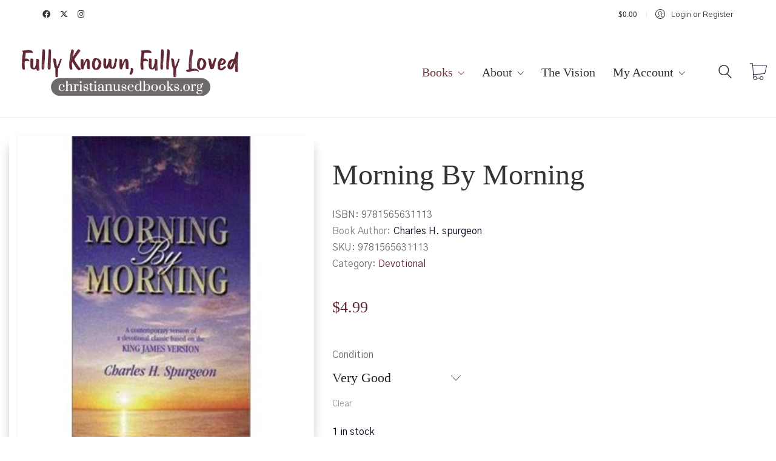

--- FILE ---
content_type: text/html; charset=UTF-8
request_url: https://christianusedbooks.org/product/morning-by-morning/
body_size: 21975
content:
<!DOCTYPE html>

<html class="no-js" dir="ltr" lang="en-US" prefix="og: https://ogp.me/ns#">
<head>
    <meta charset="UTF-8">
    <meta name="viewport" content="width=device-width, initial-scale=1.0">

	<title>Morning By Morning</title>

		<!-- All in One SEO 4.9.2 - aioseo.com -->
	<meta name="description" content="ISBN # #woocommerce_sku – A day filled with grace begins with time spent alone with God, and as each new day begins it is only fitting that we to open our eyes and our hearts to the Creator. These morning devotions will anchor your soul so that you will be less likely to stumble throughout the day&#039;s journey. Charles" />
	<meta name="robots" content="max-image-preview:large" />
	<link rel="canonical" href="https://christianusedbooks.org/product/morning-by-morning/" />
	<meta name="generator" content="All in One SEO (AIOSEO) 4.9.2" />
		<meta property="og:locale" content="en_US" />
		<meta property="og:site_name" content="Used Christian Books Online – Used Christian Books Online - Second Hand - Thrift" />
		<meta property="og:type" content="article" />
		<meta property="og:title" content="Morning By Morning" />
		<meta property="og:description" content="ISBN # #woocommerce_sku – A day filled with grace begins with time spent alone with God, and as each new day begins it is only fitting that we to open our eyes and our hearts to the Creator. These morning devotions will anchor your soul so that you will be less likely to stumble throughout the day&#039;s journey. Charles" />
		<meta property="og:url" content="https://christianusedbooks.org/product/morning-by-morning/" />
		<meta property="article:published_time" content="2022-07-06T01:10:34+00:00" />
		<meta property="article:modified_time" content="2022-07-06T01:11:27+00:00" />
		<meta name="twitter:card" content="summary_large_image" />
		<meta name="twitter:title" content="Morning By Morning" />
		<meta name="twitter:description" content="ISBN # #woocommerce_sku – A day filled with grace begins with time spent alone with God, and as each new day begins it is only fitting that we to open our eyes and our hearts to the Creator. These morning devotions will anchor your soul so that you will be less likely to stumble throughout the day&#039;s journey. Charles" />
		<script type="application/ld+json" class="aioseo-schema">
			{"@context":"https:\/\/schema.org","@graph":[{"@type":"BreadcrumbList","@id":"https:\/\/christianusedbooks.org\/product\/morning-by-morning\/#breadcrumblist","itemListElement":[{"@type":"ListItem","@id":"https:\/\/christianusedbooks.org#listItem","position":1,"name":"Home","item":"https:\/\/christianusedbooks.org","nextItem":{"@type":"ListItem","@id":"https:\/\/christianusedbooks.org\/books\/#listItem","name":"Books"}},{"@type":"ListItem","@id":"https:\/\/christianusedbooks.org\/books\/#listItem","position":2,"name":"Books","item":"https:\/\/christianusedbooks.org\/books\/","nextItem":{"@type":"ListItem","@id":"https:\/\/christianusedbooks.org\/product-category\/devotional\/#listItem","name":"Devotional"},"previousItem":{"@type":"ListItem","@id":"https:\/\/christianusedbooks.org#listItem","name":"Home"}},{"@type":"ListItem","@id":"https:\/\/christianusedbooks.org\/product-category\/devotional\/#listItem","position":3,"name":"Devotional","item":"https:\/\/christianusedbooks.org\/product-category\/devotional\/","nextItem":{"@type":"ListItem","@id":"https:\/\/christianusedbooks.org\/product\/morning-by-morning\/#listItem","name":"Morning By Morning"},"previousItem":{"@type":"ListItem","@id":"https:\/\/christianusedbooks.org\/books\/#listItem","name":"Books"}},{"@type":"ListItem","@id":"https:\/\/christianusedbooks.org\/product\/morning-by-morning\/#listItem","position":4,"name":"Morning By Morning","previousItem":{"@type":"ListItem","@id":"https:\/\/christianusedbooks.org\/product-category\/devotional\/#listItem","name":"Devotional"}}]},{"@type":"ItemPage","@id":"https:\/\/christianusedbooks.org\/product\/morning-by-morning\/#itempage","url":"https:\/\/christianusedbooks.org\/product\/morning-by-morning\/","name":"Morning By Morning","description":"ISBN # #woocommerce_sku \u2013 A day filled with grace begins with time spent alone with God, and as each new day begins it is only fitting that we to open our eyes and our hearts to the Creator. These morning devotions will anchor your soul so that you will be less likely to stumble throughout the day's journey. Charles","inLanguage":"en-US","isPartOf":{"@id":"https:\/\/christianusedbooks.org\/#website"},"breadcrumb":{"@id":"https:\/\/christianusedbooks.org\/product\/morning-by-morning\/#breadcrumblist"},"image":{"@type":"ImageObject","url":"https:\/\/christianusedbooks.org\/wp-content\/uploads\/2022\/07\/36acad34ff94e12131a83d9f4a08396782c080f4.jpg","@id":"https:\/\/christianusedbooks.org\/product\/morning-by-morning\/#mainImage","width":350,"height":350,"caption":"Morning By Morning"},"primaryImageOfPage":{"@id":"https:\/\/christianusedbooks.org\/product\/morning-by-morning\/#mainImage"},"datePublished":"2022-07-05T18:10:34-07:00","dateModified":"2022-07-05T18:11:27-07:00"},{"@type":"Organization","@id":"https:\/\/christianusedbooks.org\/#organization","name":"Used Christian Books Online","description":"Used Christian Books Online - Second Hand - Thrift","url":"https:\/\/christianusedbooks.org\/","email":"tom.crandall@christianusedbooks.org","telephone":"+16027672825","foundingDate":"2020-03-22","logo":{"@type":"ImageObject","url":"https:\/\/christianused-xo9h.1wp.site\/wp-content\/uploads\/2024\/08\/FKFL-Logo.png","@id":"https:\/\/christianusedbooks.org\/product\/morning-by-morning\/#organizationLogo"},"image":{"@id":"https:\/\/christianusedbooks.org\/product\/morning-by-morning\/#organizationLogo"}},{"@type":"WebSite","@id":"https:\/\/christianusedbooks.org\/#website","url":"https:\/\/christianusedbooks.org\/","name":"Used Christian Books Online","description":"Used Christian Books Online - Second Hand - Thrift","inLanguage":"en-US","publisher":{"@id":"https:\/\/christianusedbooks.org\/#organization"}}]}
		</script>
		<!-- All in One SEO -->

<link rel='dns-prefetch' href='//www.googletagmanager.com' />
<link rel="alternate" type="application/rss+xml" title="Used Christian Books Online &raquo; Feed" href="https://christianusedbooks.org/feed/" />
<link rel="alternate" title="oEmbed (JSON)" type="application/json+oembed" href="https://christianusedbooks.org/wp-json/oembed/1.0/embed?url=https%3A%2F%2Fchristianusedbooks.org%2Fproduct%2Fmorning-by-morning%2F" />
<link rel="alternate" title="oEmbed (XML)" type="text/xml+oembed" href="https://christianusedbooks.org/wp-json/oembed/1.0/embed?url=https%3A%2F%2Fchristianusedbooks.org%2Fproduct%2Fmorning-by-morning%2F&#038;format=xml" />
<style id='wp-img-auto-sizes-contain-inline-css'>
img:is([sizes=auto i],[sizes^="auto," i]){contain-intrinsic-size:3000px 1500px}
/*# sourceURL=wp-img-auto-sizes-contain-inline-css */
</style>
<style id='wp-emoji-styles-inline-css'>

	img.wp-smiley, img.emoji {
		display: inline !important;
		border: none !important;
		box-shadow: none !important;
		height: 1em !important;
		width: 1em !important;
		margin: 0 0.07em !important;
		vertical-align: -0.1em !important;
		background: none !important;
		padding: 0 !important;
	}
/*# sourceURL=wp-emoji-styles-inline-css */
</style>
<link rel='stylesheet' id='wp-block-library-css' href='https://christianusedbooks.org/wp-includes/css/dist/block-library/style.min.css?ver=6.9' media='all' />
<link rel='stylesheet' id='wc-blocks-style-css' href='https://christianusedbooks.org/wp-content/plugins/woocommerce/assets/client/blocks/wc-blocks.css?ver=wc-10.4.3' media='all' />
<style id='global-styles-inline-css'>
:root{--wp--preset--aspect-ratio--square: 1;--wp--preset--aspect-ratio--4-3: 4/3;--wp--preset--aspect-ratio--3-4: 3/4;--wp--preset--aspect-ratio--3-2: 3/2;--wp--preset--aspect-ratio--2-3: 2/3;--wp--preset--aspect-ratio--16-9: 16/9;--wp--preset--aspect-ratio--9-16: 9/16;--wp--preset--color--black: #000000;--wp--preset--color--cyan-bluish-gray: #abb8c3;--wp--preset--color--white: #ffffff;--wp--preset--color--pale-pink: #f78da7;--wp--preset--color--vivid-red: #cf2e2e;--wp--preset--color--luminous-vivid-orange: #ff6900;--wp--preset--color--luminous-vivid-amber: #fcb900;--wp--preset--color--light-green-cyan: #7bdcb5;--wp--preset--color--vivid-green-cyan: #00d084;--wp--preset--color--pale-cyan-blue: #8ed1fc;--wp--preset--color--vivid-cyan-blue: #0693e3;--wp--preset--color--vivid-purple: #9b51e0;--wp--preset--color--central-palette-1: #602732;--wp--preset--color--central-palette-2: #FFA552;--wp--preset--color--central-palette-3: #6E696B;--wp--preset--color--central-palette-4: #040A1F;--wp--preset--gradient--vivid-cyan-blue-to-vivid-purple: linear-gradient(135deg,rgb(6,147,227) 0%,rgb(155,81,224) 100%);--wp--preset--gradient--light-green-cyan-to-vivid-green-cyan: linear-gradient(135deg,rgb(122,220,180) 0%,rgb(0,208,130) 100%);--wp--preset--gradient--luminous-vivid-amber-to-luminous-vivid-orange: linear-gradient(135deg,rgb(252,185,0) 0%,rgb(255,105,0) 100%);--wp--preset--gradient--luminous-vivid-orange-to-vivid-red: linear-gradient(135deg,rgb(255,105,0) 0%,rgb(207,46,46) 100%);--wp--preset--gradient--very-light-gray-to-cyan-bluish-gray: linear-gradient(135deg,rgb(238,238,238) 0%,rgb(169,184,195) 100%);--wp--preset--gradient--cool-to-warm-spectrum: linear-gradient(135deg,rgb(74,234,220) 0%,rgb(151,120,209) 20%,rgb(207,42,186) 40%,rgb(238,44,130) 60%,rgb(251,105,98) 80%,rgb(254,248,76) 100%);--wp--preset--gradient--blush-light-purple: linear-gradient(135deg,rgb(255,206,236) 0%,rgb(152,150,240) 100%);--wp--preset--gradient--blush-bordeaux: linear-gradient(135deg,rgb(254,205,165) 0%,rgb(254,45,45) 50%,rgb(107,0,62) 100%);--wp--preset--gradient--luminous-dusk: linear-gradient(135deg,rgb(255,203,112) 0%,rgb(199,81,192) 50%,rgb(65,88,208) 100%);--wp--preset--gradient--pale-ocean: linear-gradient(135deg,rgb(255,245,203) 0%,rgb(182,227,212) 50%,rgb(51,167,181) 100%);--wp--preset--gradient--electric-grass: linear-gradient(135deg,rgb(202,248,128) 0%,rgb(113,206,126) 100%);--wp--preset--gradient--midnight: linear-gradient(135deg,rgb(2,3,129) 0%,rgb(40,116,252) 100%);--wp--preset--font-size--small: 13px;--wp--preset--font-size--medium: 20px;--wp--preset--font-size--large: 36px;--wp--preset--font-size--x-large: 42px;--wp--preset--spacing--20: 0.44rem;--wp--preset--spacing--30: 0.67rem;--wp--preset--spacing--40: 1rem;--wp--preset--spacing--50: 1.5rem;--wp--preset--spacing--60: 2.25rem;--wp--preset--spacing--70: 3.38rem;--wp--preset--spacing--80: 5.06rem;--wp--preset--shadow--natural: 6px 6px 9px rgba(0, 0, 0, 0.2);--wp--preset--shadow--deep: 12px 12px 50px rgba(0, 0, 0, 0.4);--wp--preset--shadow--sharp: 6px 6px 0px rgba(0, 0, 0, 0.2);--wp--preset--shadow--outlined: 6px 6px 0px -3px rgb(255, 255, 255), 6px 6px rgb(0, 0, 0);--wp--preset--shadow--crisp: 6px 6px 0px rgb(0, 0, 0);}:where(.is-layout-flex){gap: 0.5em;}:where(.is-layout-grid){gap: 0.5em;}body .is-layout-flex{display: flex;}.is-layout-flex{flex-wrap: wrap;align-items: center;}.is-layout-flex > :is(*, div){margin: 0;}body .is-layout-grid{display: grid;}.is-layout-grid > :is(*, div){margin: 0;}:where(.wp-block-columns.is-layout-flex){gap: 2em;}:where(.wp-block-columns.is-layout-grid){gap: 2em;}:where(.wp-block-post-template.is-layout-flex){gap: 1.25em;}:where(.wp-block-post-template.is-layout-grid){gap: 1.25em;}.has-black-color{color: var(--wp--preset--color--black) !important;}.has-cyan-bluish-gray-color{color: var(--wp--preset--color--cyan-bluish-gray) !important;}.has-white-color{color: var(--wp--preset--color--white) !important;}.has-pale-pink-color{color: var(--wp--preset--color--pale-pink) !important;}.has-vivid-red-color{color: var(--wp--preset--color--vivid-red) !important;}.has-luminous-vivid-orange-color{color: var(--wp--preset--color--luminous-vivid-orange) !important;}.has-luminous-vivid-amber-color{color: var(--wp--preset--color--luminous-vivid-amber) !important;}.has-light-green-cyan-color{color: var(--wp--preset--color--light-green-cyan) !important;}.has-vivid-green-cyan-color{color: var(--wp--preset--color--vivid-green-cyan) !important;}.has-pale-cyan-blue-color{color: var(--wp--preset--color--pale-cyan-blue) !important;}.has-vivid-cyan-blue-color{color: var(--wp--preset--color--vivid-cyan-blue) !important;}.has-vivid-purple-color{color: var(--wp--preset--color--vivid-purple) !important;}.has-black-background-color{background-color: var(--wp--preset--color--black) !important;}.has-cyan-bluish-gray-background-color{background-color: var(--wp--preset--color--cyan-bluish-gray) !important;}.has-white-background-color{background-color: var(--wp--preset--color--white) !important;}.has-pale-pink-background-color{background-color: var(--wp--preset--color--pale-pink) !important;}.has-vivid-red-background-color{background-color: var(--wp--preset--color--vivid-red) !important;}.has-luminous-vivid-orange-background-color{background-color: var(--wp--preset--color--luminous-vivid-orange) !important;}.has-luminous-vivid-amber-background-color{background-color: var(--wp--preset--color--luminous-vivid-amber) !important;}.has-light-green-cyan-background-color{background-color: var(--wp--preset--color--light-green-cyan) !important;}.has-vivid-green-cyan-background-color{background-color: var(--wp--preset--color--vivid-green-cyan) !important;}.has-pale-cyan-blue-background-color{background-color: var(--wp--preset--color--pale-cyan-blue) !important;}.has-vivid-cyan-blue-background-color{background-color: var(--wp--preset--color--vivid-cyan-blue) !important;}.has-vivid-purple-background-color{background-color: var(--wp--preset--color--vivid-purple) !important;}.has-black-border-color{border-color: var(--wp--preset--color--black) !important;}.has-cyan-bluish-gray-border-color{border-color: var(--wp--preset--color--cyan-bluish-gray) !important;}.has-white-border-color{border-color: var(--wp--preset--color--white) !important;}.has-pale-pink-border-color{border-color: var(--wp--preset--color--pale-pink) !important;}.has-vivid-red-border-color{border-color: var(--wp--preset--color--vivid-red) !important;}.has-luminous-vivid-orange-border-color{border-color: var(--wp--preset--color--luminous-vivid-orange) !important;}.has-luminous-vivid-amber-border-color{border-color: var(--wp--preset--color--luminous-vivid-amber) !important;}.has-light-green-cyan-border-color{border-color: var(--wp--preset--color--light-green-cyan) !important;}.has-vivid-green-cyan-border-color{border-color: var(--wp--preset--color--vivid-green-cyan) !important;}.has-pale-cyan-blue-border-color{border-color: var(--wp--preset--color--pale-cyan-blue) !important;}.has-vivid-cyan-blue-border-color{border-color: var(--wp--preset--color--vivid-cyan-blue) !important;}.has-vivid-purple-border-color{border-color: var(--wp--preset--color--vivid-purple) !important;}.has-vivid-cyan-blue-to-vivid-purple-gradient-background{background: var(--wp--preset--gradient--vivid-cyan-blue-to-vivid-purple) !important;}.has-light-green-cyan-to-vivid-green-cyan-gradient-background{background: var(--wp--preset--gradient--light-green-cyan-to-vivid-green-cyan) !important;}.has-luminous-vivid-amber-to-luminous-vivid-orange-gradient-background{background: var(--wp--preset--gradient--luminous-vivid-amber-to-luminous-vivid-orange) !important;}.has-luminous-vivid-orange-to-vivid-red-gradient-background{background: var(--wp--preset--gradient--luminous-vivid-orange-to-vivid-red) !important;}.has-very-light-gray-to-cyan-bluish-gray-gradient-background{background: var(--wp--preset--gradient--very-light-gray-to-cyan-bluish-gray) !important;}.has-cool-to-warm-spectrum-gradient-background{background: var(--wp--preset--gradient--cool-to-warm-spectrum) !important;}.has-blush-light-purple-gradient-background{background: var(--wp--preset--gradient--blush-light-purple) !important;}.has-blush-bordeaux-gradient-background{background: var(--wp--preset--gradient--blush-bordeaux) !important;}.has-luminous-dusk-gradient-background{background: var(--wp--preset--gradient--luminous-dusk) !important;}.has-pale-ocean-gradient-background{background: var(--wp--preset--gradient--pale-ocean) !important;}.has-electric-grass-gradient-background{background: var(--wp--preset--gradient--electric-grass) !important;}.has-midnight-gradient-background{background: var(--wp--preset--gradient--midnight) !important;}.has-small-font-size{font-size: var(--wp--preset--font-size--small) !important;}.has-medium-font-size{font-size: var(--wp--preset--font-size--medium) !important;}.has-large-font-size{font-size: var(--wp--preset--font-size--large) !important;}.has-x-large-font-size{font-size: var(--wp--preset--font-size--x-large) !important;}
/*# sourceURL=global-styles-inline-css */
</style>

<style id='classic-theme-styles-inline-css'>
/*! This file is auto-generated */
.wp-block-button__link{color:#fff;background-color:#32373c;border-radius:9999px;box-shadow:none;text-decoration:none;padding:calc(.667em + 2px) calc(1.333em + 2px);font-size:1.125em}.wp-block-file__button{background:#32373c;color:#fff;text-decoration:none}
/*# sourceURL=/wp-includes/css/classic-themes.min.css */
</style>
<link rel='stylesheet' id='photoswipe-css' href='https://christianusedbooks.org/wp-content/plugins/woocommerce/assets/css/photoswipe/photoswipe.min.css?ver=10.4.3' media='all' />
<link rel='stylesheet' id='photoswipe-default-skin-css' href='https://christianusedbooks.org/wp-content/plugins/woocommerce/assets/css/photoswipe/default-skin/default-skin.min.css?ver=10.4.3' media='all' />
<style id='woocommerce-inline-inline-css'>
.woocommerce form .form-row .required { visibility: visible; }
/*# sourceURL=woocommerce-inline-inline-css */
</style>
<link rel='stylesheet' id='kalium-child-css' href='https://christianusedbooks.org/wp-content/themes/kalium-child-bookstore/style.css?ver=6.9' media='all' />
<link rel='stylesheet' id='kalium-bootstrap-css-css' href='https://christianusedbooks.org/wp-content/themes/kalium/assets/css/bootstrap.min.css?ver=3.29.1761913021' media='all' />
<link rel='stylesheet' id='kalium-theme-base-css-css' href='https://christianusedbooks.org/wp-content/themes/kalium/assets/css/base.min.css?ver=3.29.1761913021' media='all' />
<link rel='stylesheet' id='kalium-theme-style-new-css-css' href='https://christianusedbooks.org/wp-content/themes/kalium/assets/css/new/style.min.css?ver=3.29.1761913021' media='all' />
<link rel='stylesheet' id='kalium-theme-other-css-css' href='https://christianusedbooks.org/wp-content/themes/kalium/assets/css/other.min.css?ver=3.29.1761913021' media='all' />
<link rel='stylesheet' id='kalium-theme-woocommerce-css-css' href='https://christianusedbooks.org/wp-content/themes/kalium/assets/css/woocommerce.min.css?ver=3.29.1761913021' media='all' />
<link rel='stylesheet' id='kalium-css-loaders-css' href='https://christianusedbooks.org/wp-content/themes/kalium/assets/admin/css/css-loaders.css?ver=3.29.1761913021' media='all' />
<link rel='stylesheet' id='custom-skin-css' href='https://christianusedbooks.org/wp-content/themes/kalium-child-bookstore/custom-skin.css?ver=eef2247ca0958fe763d896ef58ffc3da' media='all' />
<link rel='stylesheet' id='kalium-fluidbox-css-css' href='https://christianusedbooks.org/wp-content/themes/kalium/assets/vendors/fluidbox/css/fluidbox.min.css?ver=3.29.1761913021' media='all' />
<link rel='stylesheet' id='typolab-gothic-a1-font-font-2-css' href='https://christianusedbooks.org/wp-content/uploads/typolab-fonts/gothic-a1-8e0.css?ver=3.29' media='all' />
<style id="kt_central_palette_gutenberg_css" type="text/css">.has-central-palette-1-color{color:#602732}.has-central-palette-1-background-color{background-color:#602732}.has-central-palette-2-color{color:#FFA552}.has-central-palette-2-background-color{background-color:#FFA552}.has-central-palette-3-color{color:#6E696B}.has-central-palette-3-background-color{background-color:#6E696B}.has-central-palette-4-color{color:#040A1F}.has-central-palette-4-background-color{background-color:#040A1F}
</style>
	<script type="text/javascript">
		var ajaxurl = ajaxurl || 'https://christianusedbooks.org/wp-admin/admin-ajax.php';
			</script>
	
<style data-font-appearance-settings>h1, .h1, .section-title h1 {
	line-height: 140%;
}
h2, .h2, .single-post .post-comments--section-title h2, .section-title h2 {
	line-height: 140%;
}
h3, .h3, .section-title h3 {
	line-height: 140%;
}
h4, .h4, .section-title h4 {
	line-height: 160%;
}</style>
<style data-custom-selectors>body, p{font-family:"Gothic A1";font-style:normal;font-weight:normal;font-size:18px;line-height:150%}.woocommerce .products .product .item-info .item-info-row table td a{font-family:"Gothic A1";font-style:normal;font-weight:normal;text-transform:uppercase;font-size:12px}.woocommerce .shop_table tr th{font-family:"Gothic A1";font-style:normal;font-weight:normal;text-transform:uppercase;font-size:12px}.woocommerce .onsale, .woocommerce .onsale.oos, .woocommerce .onsale.featured{font-family:"Gothic A1";font-style:normal;font-weight:600;text-transform:uppercase;font-size:12px}.button{font-family:"Gothic A1";font-style:normal;font-weight:500;font-size:13px}.main-header.menu-type-standard-menu .standard-menu-container ul.menu ul li a{font-family:"Gothic A1";font-style:normal;font-weight:normal;font-size:16px}.menu-cart-icon-container .lab-wc-mini-cart-contents .cart-items .cart-item .product-details .mc-quantity{font-family:"Gothic A1";font-style:normal;font-weight:normal;text-transform:uppercase;font-size:11px}.woocommerce-cart .cart-collaterals .cart-buttons-update-checkout .button, .woocommerce-cart .button, .woocommerce-checkout .button{font-family:"Gothic A1";font-style:normal;font-weight:500;text-transform:uppercase;font-size:13px}.labeled-input-row label, .labeled-textarea-row label, .contact-form .button, .subscribe-form .submit{font-family:"Gothic A1";font-style:normal;font-weight:500;text-transform:uppercase;font-size:13px}.menu-cart-icon-container .lab-wc-mini-cart-contents .cart-action-buttons .mc-buttons-container .go-to-cart a, .menu-cart-icon-container .lab-wc-mini-cart-contents .cart-action-buttons .mc-buttons-container .go-to-checkout a{font-family:"Gothic A1";font-style:normal;font-weight:500;text-transform:uppercase;font-size:13px}.woocommerce .shop-categories .product-category .woocommerce-loop-category__title, .woocommerce .shop-categories .product-category h3{font-family:"Gothic A1";font-style:normal;font-weight:normal;text-transform:uppercase;font-size:12px}.section-title.author-page-title p{font-family:"Gothic A1";font-style:normal;font-weight:300;text-transform:uppercase;font-size:12px}.single-post .post-comments--list .comment .commenter-details .name a{font-family:"Gothic A1";font-style:normal;font-weight:normal;text-transform:uppercase;font-size:12px}.single-post .post-comments--list .comment-respond .comment-reply-title small{font-family:"Gothic A1";font-style:normal;font-weight:normal}.single-post .post .author-info--details .author-name em{font-family:"Gothic A1";font-style:normal;font-weight:normal;text-transform:uppercase;font-size:12px}.wpb_wrapper .lab-blog-posts .blog-post-entry .blog-post-content-container .blog-post-date, .blog-posts .post-item .post-details .post-meta, .single-post .post .post-meta, .portfolio-holder .item-box .info p{font-family:"Gothic A1";font-style:normal;font-weight:normal;text-transform:uppercase;font-size:12px}.blog-posts .post-item .post-thumbnail blockquote cite, .single-post .post-image .post-quote blockquote cite{font-family:"Gothic A1";font-style:normal;font-weight:300}.woocommerce div.quantity input.qty{font-family:"Gothic A1";font-style:normal;font-weight:300;font-size:16px}.menu-cart-icon-container.menu-skin-dark .cart-icon-link.icon-type-ecommerce-bag .items-count{font-family:"Gothic A1";font-style:normal;font-weight:500;font-size:11px}.wpb_wrapper .vc_tta-tabs.home-tabs-books .vc_tta-tabs-list li{font-family:"Gothic A1";font-style:normal;font-weight:500;text-transform:uppercase;font-size:12px}h4.vc_tta-panel-title{font-family:"Gothic A1";font-style:normal;font-weight:500;text-transform:uppercase}@media screen and (max-width:768px){h4.vc_tta-panel-title{font-size:14px}}</style>
<style data-custom-selectors>.woocommerce .products .product .item-info .price ins, .woocommerce .products .product .item-info .price > .amount{font-family:"Prata";font-style:normal;font-weight:normal}@media screen and (max-width:768px){.woocommerce .products .product .item-info .price ins, .woocommerce .products .product .item-info .price > .amount{font-size:16px}}.woocommerce .woocommerce-tabs .tabs li a{font-family:"Prata";font-style:normal;font-weight:normal;font-size:24px}@media screen and (max-width:768px){.woocommerce .woocommerce-tabs .tabs li a{font-size:18px}}.woocommerce.single-product .summary .single_variation_wrap .single_variation, .woocommerce.single-product .summary p.price{font-family:"Prata";font-style:normal;font-weight:normal}.woocommerce .select-option-ui{font-family:"Prata";font-style:normal;font-weight:normal}@media screen and (max-width:768px){.woocommerce .select-option-ui{font-size:18px}}.woocommerce .summary .product_title{font-family:"Prata";font-style:normal;font-weight:normal;font-size:48px}@media screen and (max-width:768px){.woocommerce .summary .product_title{font-size:24px}}.main-header.menu-type-standard-menu .standard-menu-container div.menu>ul>li>a, .main-header.menu-type-standard-menu .standard-menu-container ul.menu>li>a, .main-header.menu-type-standard-menu .standard-menu-container div.menu>ul ul li a, .main-header.menu-type-standard-menu .standard-menu-container ul.menu ul li a{font-family:"Prata";font-style:normal;font-weight:normal;font-size:20px}.woocommerce .shop_table.cart .cart_item .product-name a{font-family:"Prata";font-style:normal;font-weight:normal;font-size:22px}@media screen and (max-width:768px){.woocommerce .shop_table.cart .cart_item .product-name a{font-size:18px}}.woocommerce .woocommerce-Reviews #review_form_wrapper .comment-reply-title{font-family:"Prata";font-style:normal;font-weight:normal}@media screen and (max-width:768px){.woocommerce .woocommerce-Reviews #review_form_wrapper .comment-reply-title{font-size:18px}}.copyrights p, .site-footer.footer-bottom-horizontal .footer-bottom-content{font-family:"Prata";font-style:normal;font-weight:normal}.footer-widgets .widget-area .widget li a{font-family:"Prata";font-style:normal;font-weight:normal;font-size:18px}@media screen and (max-width:768px){.footer-widgets .widget-area .widget li a{font-size:16px}}.site-footer .footer-widgets .widget .textwidget, .site-footer .footer-widgets .widget p{font-family:"Prata";font-style:normal;font-weight:normal;font-size:18px}@media screen and (max-width:768px){.site-footer .footer-widgets .widget .textwidget, .site-footer .footer-widgets .widget p{font-size:16px}}.footer-widgets .widget p.footer-address{font-family:"Prata";font-style:normal;font-weight:normal;font-size:22px}@media screen and (max-width:768px){.footer-widgets .widget p.footer-address{font-size:16px}}.site-footer .footer-bottom-content a, .site-footer .footer-bottom-content p, .site-footer.footer-bottom-horizontal .footer-bottom-content .footer-content-right{font-family:"Prata";font-style:normal;font-weight:normal;font-size:18px}@media screen and (max-width:768px){.site-footer .footer-bottom-content a, .site-footer .footer-bottom-content p, .site-footer.footer-bottom-horizontal .footer-bottom-content .footer-content-right{font-size:16px}}.single-post .post .post-share-networks .share-title{font-family:"Prata";font-style:normal;font-weight:normal}.menu-cart-icon-container .lab-wc-mini-cart-contents .cart-items .cart-item .product-subtotal{font-family:"Prata";font-style:normal;font-weight:normal}h1, h2, h3, h4, h5, h6{font-family:"Prata";font-style:normal;font-weight:normal}.woocommerce-review__author{font-family:"Prata";font-style:normal;font-weight:normal;font-size:18px}.post-navigation--post-title{font-family:"Prata";font-style:normal;font-weight:normal}.menu-cart-icon-container .lab-wc-mini-cart-contents .cart-action-buttons .cart-subtotal strong{font-family:"Prata";font-style:normal;font-weight:normal}.menu-cart-icon-container .lab-wc-mini-cart-contents .cart-items .cart-item .product-details h3{font-family:"Prata";font-style:normal;font-weight:normal;font-size:16px}.contact-address p strong{font-family:"Prata";font-style:normal;font-weight:normal}.woocommerce-Price-amount{font-family:"Prata";font-style:normal;font-weight:normal}.labeled-input-row input, .labeled-textarea-row textarea{font-family:"Prata";font-style:normal;font-weight:normal}.section-title h1, .page-heading--title, .woocommerce .woocommerce-shop-header--title .page-title{font-family:"Prata";font-style:normal;font-weight:normal;font-size:48px}@media screen and (max-width:768px){.section-title h1, .page-heading--title, .woocommerce .woocommerce-shop-header--title .page-title{font-size:24px}}.single-post .post .entry-header .post-title, .single-portfolio-holder .title h1, .single-portfolio-holder.portfolio-type-5 .portfolio-description-container .portfolio-description-showinfo h3{font-family:"Prata";font-style:normal;font-weight:normal;font-size:48px}@media screen and (max-width:768px){.single-post .post .entry-header .post-title, .single-portfolio-holder .title h1, .single-portfolio-holder.portfolio-type-5 .portfolio-description-container .portfolio-description-showinfo h3{font-size:24px}}.section-title.author-page-title h2{font-family:"Prata";font-style:normal;font-weight:normal;font-size:64px}@media screen and (max-width:768px){.section-title.author-page-title h2{font-size:24px}}.single-post .post-comments--list .comment .commenter-details .name{font-family:"Prata";font-style:normal;font-weight:normal}.single-post .post .author-info--details .author-name{font-family:"Prata";font-style:normal;font-weight:normal}.mobile-menu-wrapper .mobile-menu-container div.menu>ul>li>a, .mobile-menu-wrapper .mobile-menu-container ul.menu>li>a, .mobile-menu-wrapper .mobile-menu-container .cart-icon-link-mobile-container a, .mobile-menu-wrapper .mobile-menu-container .search-form input, .mobile-menu-wrapper .mobile-menu-container div.menu>ul>li ul>li>a, .mobile-menu-wrapper .mobile-menu-container ul.menu>li ul>li>a{font-family:"Prata";font-style:normal;font-weight:normal;font-size:24px}.mobile-menu-wrapper .mobile-menu-container .cart-icon-link-mobile-container a{font-family:"Prata";font-style:normal;font-weight:normal;text-transform:capitalize}.blog-posts .post-item .post-details .post-title, .wpb_wrapper .lab-blog-posts .blog-post-entry .blog-post-content-container .blog-post-title{font-family:"Prata";font-style:normal;font-weight:normal}@media screen and (max-width:768px){.blog-posts .post-item .post-details .post-title, .wpb_wrapper .lab-blog-posts .blog-post-entry .blog-post-content-container .blog-post-title{font-size:18px}}blockquote{font-family:"Prata";font-style:normal;font-weight:normal}.woocommerce .products .product .item-info h3 a, .woocommerce .products .product .item-info h3 a{font-family:"Prata";font-style:normal;font-weight:normal}@media screen and (max-width:768px){.woocommerce .products .product .item-info h3 a, .woocommerce .products .product .item-info h3 a{font-size:18px}}.woocommerce .summary .single_variation_wrap .single_variation>.amount, .woocommerce .summary p.price>.amount, .woocommerce .summary .single_variation_wrap .single_variation{font-family:"Prata";font-style:normal;font-weight:normal}@media screen and (max-width:768px){.woocommerce .summary .single_variation_wrap .single_variation>.amount, .woocommerce .summary p.price>.amount, .woocommerce .summary .single_variation_wrap .single_variation{font-size:18px}}h1{font-family:"Prata";font-style:normal;font-weight:normal;font-size:48px}@media screen and (max-width:768px){h1{font-size:24px}}h2{font-family:"Prata";font-style:normal;font-weight:normal}@media screen and (max-width:768px){h2{font-size:22px}}h3{font-family:"Prata";font-style:normal;font-weight:normal}@media screen and (max-width:768px){h3{font-size:20px}}.widget-area .widget-title, .widget-area .widgettitle{font-family:"Prata";font-style:normal;font-weight:normal}@media screen and (max-width:768px){.widget-area .widget-title, .widget-area .widgettitle{font-size:20px}}.about-author-quote h2{font-family:"Prata";font-style:normal;font-weight:normal;font-size:48px}@media screen and (max-width:768px){.about-author-quote h2{font-size:22px}}.woocommerce-grouped-product-list-item__label{font-family:"Prata";font-style:normal;font-weight:normal}.section-title h2{font-family:"Prata";font-style:normal;font-weight:normal;font-size:32px}@media screen and (max-width:768px){.section-title h2{font-size:22px}}.team-holder .layout-visible-titles .member-details h2{font-family:"Prata";font-style:normal;font-weight:normal}@media screen and (max-width:768px){.team-holder .layout-visible-titles .member-details h2{font-size:20px}}.woocommerce form.cart .button{font-family:"Prata";font-style:normal;font-weight:normal;font-size:22px}.menu-cart-icon-container .cart-icon-link .items-count{font-family:"Prata";font-style:normal;font-weight:normal;font-size:10px}.home .home-author-of-month .products .product .item-info h3 a, .home .home-author-of-month .products .product .item-info h3 a{font-family:"Prata";font-style:normal;font-weight:normal;font-size:18px}.home .home-author-of-month .products .product .item-info .price ins, .home .home-author-of-month .products .product .item-info .price > .amount{font-family:"Prata";font-style:normal;font-weight:normal;font-size:15px}.home .section-title.author-page-title h3{font-family:"Prata";font-style:normal;font-weight:normal;font-size:32px}</style><script type="text/javascript" src="https://christianusedbooks.org/wp-includes/js/jquery/jquery.min.js?ver=3.7.1" id="jquery-core-js"></script>
<script type="text/javascript" src="https://christianusedbooks.org/wp-content/plugins/woocommerce/assets/js/jquery-blockui/jquery.blockUI.min.js?ver=2.7.0-wc.10.4.3" id="wc-jquery-blockui-js" data-wp-strategy="defer"></script>
<script type="text/javascript" id="wc-add-to-cart-js-extra">
/* <![CDATA[ */
var wc_add_to_cart_params = {"ajax_url":"/wp-admin/admin-ajax.php","wc_ajax_url":"/?wc-ajax=%%endpoint%%","i18n_view_cart":"View cart","cart_url":"https://christianusedbooks.org/cart/","is_cart":"","cart_redirect_after_add":"no"};
//# sourceURL=wc-add-to-cart-js-extra
/* ]]> */
</script>
<script type="text/javascript" src="https://christianusedbooks.org/wp-content/plugins/woocommerce/assets/js/frontend/add-to-cart.min.js?ver=10.4.3" id="wc-add-to-cart-js" data-wp-strategy="defer"></script>
<script type="text/javascript" src="https://christianusedbooks.org/wp-content/plugins/woocommerce/assets/js/flexslider/jquery.flexslider.min.js?ver=2.7.2-wc.10.4.3" id="wc-flexslider-js" defer="defer" data-wp-strategy="defer"></script>
<script type="text/javascript" src="https://christianusedbooks.org/wp-content/plugins/woocommerce/assets/js/photoswipe/photoswipe.min.js?ver=4.1.1-wc.10.4.3" id="wc-photoswipe-js" defer="defer" data-wp-strategy="defer"></script>
<script type="text/javascript" src="https://christianusedbooks.org/wp-content/plugins/woocommerce/assets/js/photoswipe/photoswipe-ui-default.min.js?ver=4.1.1-wc.10.4.3" id="wc-photoswipe-ui-default-js" defer="defer" data-wp-strategy="defer"></script>
<script type="text/javascript" id="wc-single-product-js-extra">
/* <![CDATA[ */
var wc_single_product_params = {"i18n_required_rating_text":"Please select a rating","i18n_rating_options":["1 of 5 stars","2 of 5 stars","3 of 5 stars","4 of 5 stars","5 of 5 stars"],"i18n_product_gallery_trigger_text":"View full-screen image gallery","review_rating_required":"yes","flexslider":{"rtl":false,"animation":"slide","smoothHeight":true,"directionNav":false,"controlNav":"thumbnails","slideshow":false,"animationSpeed":500,"animationLoop":false,"allowOneSlide":false},"zoom_enabled":"","zoom_options":[],"photoswipe_enabled":"1","photoswipe_options":{"shareEl":false,"closeOnScroll":false,"history":false,"hideAnimationDuration":0,"showAnimationDuration":0},"flexslider_enabled":"1"};
//# sourceURL=wc-single-product-js-extra
/* ]]> */
</script>
<script type="text/javascript" src="https://christianusedbooks.org/wp-content/plugins/woocommerce/assets/js/frontend/single-product.min.js?ver=10.4.3" id="wc-single-product-js" defer="defer" data-wp-strategy="defer"></script>
<script type="text/javascript" src="https://christianusedbooks.org/wp-content/plugins/woocommerce/assets/js/js-cookie/js.cookie.min.js?ver=2.1.4-wc.10.4.3" id="wc-js-cookie-js" defer="defer" data-wp-strategy="defer"></script>
<script type="text/javascript" id="woocommerce-js-extra">
/* <![CDATA[ */
var woocommerce_params = {"ajax_url":"/wp-admin/admin-ajax.php","wc_ajax_url":"/?wc-ajax=%%endpoint%%","i18n_password_show":"Show password","i18n_password_hide":"Hide password"};
//# sourceURL=woocommerce-js-extra
/* ]]> */
</script>
<script type="text/javascript" src="https://christianusedbooks.org/wp-content/plugins/woocommerce/assets/js/frontend/woocommerce.min.js?ver=10.4.3" id="woocommerce-js" defer="defer" data-wp-strategy="defer"></script>
<script type="text/javascript" src="https://christianusedbooks.org/wp-content/plugins/js_composer/assets/js/vendors/woocommerce-add-to-cart.js?ver=8.7.2" id="vc_woocommerce-add-to-cart-js-js"></script>

<!-- Google tag (gtag.js) snippet added by Site Kit -->
<!-- Google Analytics snippet added by Site Kit -->
<script type="text/javascript" src="https://www.googletagmanager.com/gtag/js?id=GT-NFXJWM4" id="google_gtagjs-js" async></script>
<script type="text/javascript" id="google_gtagjs-js-after">
/* <![CDATA[ */
window.dataLayer = window.dataLayer || [];function gtag(){dataLayer.push(arguments);}
gtag("set","linker",{"domains":["christianusedbooks.org"]});
gtag("js", new Date());
gtag("set", "developer_id.dZTNiMT", true);
gtag("config", "GT-NFXJWM4");
//# sourceURL=google_gtagjs-js-after
/* ]]> */
</script>
<script></script><link rel="https://api.w.org/" href="https://christianusedbooks.org/wp-json/" /><link rel="alternate" title="JSON" type="application/json" href="https://christianusedbooks.org/wp-json/wp/v2/product/5546" /><link rel="EditURI" type="application/rsd+xml" title="RSD" href="https://christianusedbooks.org/xmlrpc.php?rsd" />
<meta name="generator" content="WordPress 6.9" />
<meta name="generator" content="WooCommerce 10.4.3" />
<link rel='shortlink' href='https://christianusedbooks.org/?p=5546' />
<meta name="generator" content="Site Kit by Google 1.170.0" /><!-- Google tag (gtag.js) -->
<script async src="https://www.googletagmanager.com/gtag/js?id=AW-333407852"></script>
<script>
  window.dataLayer = window.dataLayer || [];
  function gtag(){dataLayer.push(arguments);}
  gtag('js', new Date());

  gtag('config', 'AW-333407852');
</script>
<!-- Google site verification - Google for WooCommerce -->
<meta name="google-site-verification" content="W09LBOSaZ-8rM0g8fTqe36CO8FOlBMe2eqra5s7UiNc" />
					<link rel="shortcut icon" href="https://christianusedbooks.org/wp-content/uploads/2019/04/favicon-1.png">
						<script>var mobile_menu_breakpoint = 935;</script><style data-appended-custom-css="true">@media screen and (min-width:936px) { .mobile-menu-wrapper,.mobile-menu-overlay,.header-block__item--mobile-menu-toggle {display: none;} }</style><style data-appended-custom-css="true">@media screen and (max-width:935px) { .header-block__item--standard-menu-container {display: none;} }</style>	<noscript><style>.woocommerce-product-gallery{ opacity: 1 !important; }</style></noscript>
	<style>.recentcomments a{display:inline !important;padding:0 !important;margin:0 !important;}</style><meta name="generator" content="Powered by WPBakery Page Builder - drag and drop page builder for WordPress."/>
		<style id="wp-custom-css">
			.woocommerce .products .product .item-info .item-info-row {
	flex-direction:column;
}
.item-info-row .price-column {
	padding-top:0.5em;
	width:100%;
}		</style>
		<noscript><style> .wpb_animate_when_almost_visible { opacity: 1; }</style></noscript><link rel='stylesheet' id='kalium-flickity-css-css' href='https://christianusedbooks.org/wp-content/themes/kalium/assets/vendors/flickity/flickity.min.css?ver=3.29.1761913021' media='all' />
<link rel='stylesheet' id='kalium-fontawesome-css-css' href='https://christianusedbooks.org/wp-content/themes/kalium/assets/vendors/font-awesome/css/all.min.css?ver=3.29.1761913021' media='all' />
</head>
<body class="wp-singular product-template-default single single-product postid-5546 wp-theme-kalium wp-child-theme-kalium-child-bookstore theme-kalium woocommerce woocommerce-page woocommerce-no-js wpb-js-composer js-comp-ver-8.7.2 vc_responsive">

<div class="mobile-menu-wrapper mobile-menu-slide">

    <div class="mobile-menu-container">

		<ul id="menu-main-menu" class="menu"><li id="menu-item-2101" class="menu-item menu-item-type-post_type menu-item-object-page menu-item-has-children current_page_parent menu-item-2101"><a href="https://christianusedbooks.org/books/">Books</a>
<ul class="sub-menu">
	<li id="menu-item-2072" class="menu-item menu-item-type-custom menu-item-object-custom menu-item-has-children menu-item-2072"><a href="#">By Category</a>
	<ul class="sub-menu">
		<li id="menu-item-2125" class="menu-item menu-item-type-taxonomy menu-item-object-product_cat menu-item-has-children menu-item-2125"><a href="https://christianusedbooks.org/product-category/bible/">Bible</a>
		<ul class="sub-menu">
			<li id="menu-item-2126" class="menu-item menu-item-type-taxonomy menu-item-object-product_cat menu-item-2126"><a href="https://christianusedbooks.org/product-category/bible-study-bible/">Bible &#8211; Study Bible</a></li>
		</ul>
</li>
		<li id="menu-item-2127" class="menu-item menu-item-type-taxonomy menu-item-object-product_cat menu-item-2127"><a href="https://christianusedbooks.org/product-category/bible-commentary/">Bible Commentary</a></li>
		<li id="menu-item-2128" class="menu-item menu-item-type-taxonomy menu-item-object-product_cat menu-item-2128"><a href="https://christianusedbooks.org/product-category/bible-reference/">Bible Reference</a></li>
		<li id="menu-item-2129" class="menu-item menu-item-type-taxonomy menu-item-object-product_cat menu-item-2129"><a href="https://christianusedbooks.org/product-category/bible-study/">Bible Study</a></li>
		<li id="menu-item-2130" class="menu-item menu-item-type-taxonomy menu-item-object-product_cat menu-item-2130"><a href="https://christianusedbooks.org/product-category/biography/">Biography</a></li>
		<li id="menu-item-2131" class="menu-item menu-item-type-taxonomy menu-item-object-product_cat menu-item-2131"><a href="https://christianusedbooks.org/product-category/childrens-books/">Children&#8217;s</a></li>
		<li id="menu-item-2132" class="menu-item menu-item-type-taxonomy menu-item-object-product_cat menu-item-2132"><a href="https://christianusedbooks.org/product-category/christian-fiction/">Christian Fiction</a></li>
		<li id="menu-item-2133" class="menu-item menu-item-type-taxonomy menu-item-object-product_cat menu-item-2133"><a href="https://christianusedbooks.org/product-category/christian-leadership/">Christian Leadership</a></li>
		<li id="menu-item-2134" class="menu-item menu-item-type-taxonomy menu-item-object-product_cat menu-item-has-children menu-item-2134"><a href="https://christianusedbooks.org/product-category/christian-living/">Christian Living</a>
		<ul class="sub-menu">
			<li id="menu-item-2135" class="menu-item menu-item-type-taxonomy menu-item-object-product_cat menu-item-2135"><a href="https://christianusedbooks.org/product-category/christian-living/children/">Children</a></li>
			<li id="menu-item-2136" class="menu-item menu-item-type-taxonomy menu-item-object-product_cat menu-item-2136"><a href="https://christianusedbooks.org/product-category/christian-living/marriage/">Marriage</a></li>
			<li id="menu-item-2137" class="menu-item menu-item-type-taxonomy menu-item-object-product_cat menu-item-2137"><a href="https://christianusedbooks.org/product-category/christian-living/men/">Men</a></li>
			<li id="menu-item-2138" class="menu-item menu-item-type-taxonomy menu-item-object-product_cat menu-item-2138"><a href="https://christianusedbooks.org/product-category/christian-living/parenting/">Parenting</a></li>
			<li id="menu-item-2139" class="menu-item menu-item-type-taxonomy menu-item-object-product_cat menu-item-2139"><a href="https://christianusedbooks.org/product-category/christian-living/recovery/">Recovery</a></li>
			<li id="menu-item-2140" class="menu-item menu-item-type-taxonomy menu-item-object-product_cat menu-item-2140"><a href="https://christianusedbooks.org/product-category/christian-living/women/">Women</a></li>
		</ul>
</li>
		<li id="menu-item-2141" class="menu-item menu-item-type-taxonomy menu-item-object-product_cat menu-item-2141"><a href="https://christianusedbooks.org/product-category/church-history/">Church History</a></li>
		<li id="menu-item-2142" class="menu-item menu-item-type-taxonomy menu-item-object-product_cat menu-item-2142"><a href="https://christianusedbooks.org/product-category/conversion/">Conversion</a></li>
		<li id="menu-item-2143" class="menu-item menu-item-type-taxonomy menu-item-object-product_cat current-product-ancestor current-menu-parent current-product-parent menu-item-2143"><a href="https://christianusedbooks.org/product-category/devotional/">Devotional</a></li>
		<li id="menu-item-2144" class="menu-item menu-item-type-taxonomy menu-item-object-product_cat menu-item-2144"><a href="https://christianusedbooks.org/product-category/discipleship/">Discipleship</a></li>
		<li id="menu-item-2145" class="menu-item menu-item-type-taxonomy menu-item-object-product_cat menu-item-2145"><a href="https://christianusedbooks.org/product-category/gift-book/">Gift Book</a></li>
		<li id="menu-item-2146" class="menu-item menu-item-type-taxonomy menu-item-object-product_cat menu-item-2146"><a href="https://christianusedbooks.org/product-category/prayer/">Prayer</a></li>
		<li id="menu-item-2147" class="menu-item menu-item-type-taxonomy menu-item-object-product_cat menu-item-2147"><a href="https://christianusedbooks.org/product-category/prophecy/">Prophecy</a></li>
		<li id="menu-item-2149" class="menu-item menu-item-type-taxonomy menu-item-object-product_cat menu-item-has-children menu-item-2149"><a href="https://christianusedbooks.org/product-category/text-book/">Text Book</a>
		<ul class="sub-menu">
			<li id="menu-item-2150" class="menu-item menu-item-type-taxonomy menu-item-object-product_cat menu-item-2150"><a href="https://christianusedbooks.org/product-category/text-book/academic/">Academic</a></li>
		</ul>
</li>
		<li id="menu-item-2151" class="menu-item menu-item-type-taxonomy menu-item-object-product_cat menu-item-2151"><a href="https://christianusedbooks.org/product-category/theology/">Theology</a></li>
		<li id="menu-item-2156" class="menu-item menu-item-type-post_type menu-item-object-page menu-item-2156"><a href="https://christianusedbooks.org/book-pricing-condition-information/">Book Pricing and Condition</a></li>
	</ul>
</li>
	<li id="menu-item-2312" class="menu-item menu-item-type-post_type menu-item-object-page menu-item-2312"><a href="https://christianusedbooks.org/book-pricing-condition-information/">Pricing &#038; Condition</a></li>
	<li id="menu-item-2317" class="menu-item menu-item-type-post_type menu-item-object-page menu-item-2317"><a href="https://christianusedbooks.org/shipping-costs/">Shipping</a></li>
	<li id="menu-item-2313" class="menu-item menu-item-type-post_type menu-item-object-page menu-item-2313"><a href="https://christianusedbooks.org/return-policy/">Return Policy</a></li>
	<li id="menu-item-3700" class="menu-item menu-item-type-post_type menu-item-object-page menu-item-3700"><a href="https://christianusedbooks.org/disclaimer/">Disclaimer</a></li>
</ul>
</li>
<li id="menu-item-3010" class="menu-item menu-item-type-post_type menu-item-object-page menu-item-has-children menu-item-3010"><a href="https://christianusedbooks.org/fully-known-fully-loved/">About</a>
<ul class="sub-menu">
	<li id="menu-item-3009" class="menu-item menu-item-type-post_type menu-item-object-page menu-item-3009"><a href="https://christianusedbooks.org/fully-known-fully-loved/">Fully Known &#038; Fully Loved</a></li>
	<li id="menu-item-2987" class="menu-item menu-item-type-post_type menu-item-object-page menu-item-2987"><a href="https://christianusedbooks.org/fully-known-fully-loved-organization/">The Organization</a></li>
	<li id="menu-item-2986" class="menu-item menu-item-type-post_type menu-item-object-page menu-item-2986"><a href="https://christianusedbooks.org/book-donations/">Book Donations</a></li>
	<li id="menu-item-3701" class="menu-item menu-item-type-post_type menu-item-object-page menu-item-3701"><a href="https://christianusedbooks.org/statement-of-faith/">Statement of Faith</a></li>
</ul>
</li>
<li id="menu-item-2988" class="menu-button menu-item menu-item-type-post_type menu-item-object-page menu-item-2988"><a href="https://christianusedbooks.org/the-vision/">The Vision</a></li>
<li id="menu-item-2310" class="menu-item menu-item-type-custom menu-item-object-custom menu-item-has-children menu-item-2310"><a href="#">My Account</a>
<ul class="sub-menu">
	<li id="menu-item-2311" class="menu-item menu-item-type-custom menu-item-object-custom menu-item-2311"><a href="https://christianusedbooks.org/my-account/edit-account/">Log In</a></li>
	<li id="menu-item-2075" class="menu-item menu-item-type-post_type menu-item-object-page menu-item-2075"><a href="https://christianusedbooks.org/christian-used-books-help-page/">Help &#038; Support</a></li>
</ul>
</li>
</ul>        <div class="cart-icon-link-mobile-container">
            <a href="https://christianusedbooks.org/cart/"
               class="cart-icon-link-mobile icon-type-ecommerce-cart-content">
                <i class="icon icon-ecommerce-cart-content"></i>

				Cart
				                    <span class="items-count hide-notification cart-items-0">&hellip;</span>
				            </a>
        </div>
		
		            <form role="search" method="get" class="search-form" action="https://christianusedbooks.org/">
                <input type="search" class="search-field" placeholder="Search site..." value="" name="s" id="search_mobile_inp"/>

                <label for="search_mobile_inp">
                    <i class="fa fa-search"></i>
                </label>

                <input type="submit" class="search-submit" value="Go"/>
            </form>
		
		
		
    </div>

</div>

<div class="mobile-menu-overlay"></div>
<div class="wrapper" id="main-wrapper">

	<style data-appended-custom-css="true">.header-block {box-shadow: 0px 0px 0px transparent}</style><style data-appended-custom-css="true">.header-block, .site-header--static-header-type {padding-top: 25px;}</style><style data-appended-custom-css="true">.header-block, .site-header--static-header-type {padding-bottom: 25px;}</style>    <header class="site-header main-header menu-type-standard-menu is-sticky">

		<style data-appended-custom-css="true">.top-header-bar {background-color:#ffffff;border-bottom:0px}</style><style data-appended-custom-css="true">.top-header-bar--with-separators .header-block__item:before {background-color:#e8e8e8}</style>        <div class="top-header-bar top-header-bar--skin-light top-header-bar--hide-on-tablet top-header-bar--hide-on-mobile top-header-bar--with-separators">

            <div class="top-header-bar__row-container top-header-bar--row-container container">

                <div class="top-header-bar__row top-header-bar--row">

					                        <div class="top-header-bar__column top-header-bar__column--content-left top-header-bar--column top-header-bar--column-content-left">
							<div class="header-block__item header-block__item--type-social-networks"><ul class="social-networks-links"><li class="social-networks-links--entry">		<a href="#" target="_blank" rel="noopener noreferrer" class="social-network-link sn-facebook sn-skin-dark">
							<span class="sn-column sn-icon sn-text">
				<i class="fab fa-facebook"></i>
				</span>
			
					</a>
		</li><li class="social-networks-links--entry">		<a href="#" target="_blank" rel="noopener noreferrer" class="social-network-link sn-twitter sn-skin-dark">
							<span class="sn-column sn-icon sn-text">
				<i class="fab fa-x-twitter"></i>
				</span>
			
					</a>
		</li><li class="social-networks-links--entry">		<a href="#" target="_blank" rel="noopener noreferrer" class="social-network-link sn-instagram sn-skin-dark">
							<span class="sn-column sn-icon sn-text">
				<i class="fab fa-instagram"></i>
				</span>
			
					</a>
		</li></ul></div>                        </div>
					
					                        <div class="top-header-bar__column top-header-bar__column--content-right top-header-bar--column top-header-bar--column-content-right top-header-bar__column--alignment-right">
							<div class="header-block__item header-block__item--type-woocommerce-cart-totals">        <div class="cart-totals-widget menu-skin-dark" data-total-price="cart-total">

			

			<a href="https://christianusedbooks.org/cart/" class="cart-total"><span class="woocommerce-Price-amount amount"><bdi><span class="woocommerce-Price-currencySymbol">&#36;</span>0.00</bdi></span></a>
        </div>
		</div><div class="header-block__item header-block__item--type-woocommerce-account-link"><a href="https://christianusedbooks.org/my-account/" class="woocommerce-account-link menu-skin-dark woocommerce-my-account-link--has-icon" aria-label="My Account"><i class="woocommerce-account-link__icon"><svg version="1.1" id="Light" xmlns="http://www.w3.org/2000/svg" xmlns:xlink="http://www.w3.org/1999/xlink" x="0px" y="0px"
     viewBox="0 0 24 24" style="enable-background:new 0 0 24 24;" xml:space="preserve">
<style type="text/css">
	.st0-single-neutral-circle{fill:none;stroke:#000000;stroke-width:1.5;stroke-linecap:round;stroke-linejoin:round;}
</style>
    <g>
	<path d="M12,1.5c5.8,0,10.5,4.7,10.5,10.5S17.8,22.5,12,22.5S1.5,17.8,1.5,12S6.2,1.5,12,1.5 M12,0C5.4,0,0,5.4,0,12s5.4,12,12,12
		s12-5.4,12-12S18.6,0,12,0L12,0z"/>
</g>
    <path class="st0-single-neutral-circle" d="M4.4,20.1c1.8-1,2.9-1.4,4.9-2c0.9-0.3,1-2.3,0.3-3c-0.9-1-1.7-2.2-1.7-5C7.7,7.9,9.3,6,11.5,5.8
	c0.2,0,0.3,0,0.5,0c2.2-0.1,4,1.7,4.1,3.9c0,0.2,0,0.3,0,0.5c0,2.8-0.8,4-1.7,5c-0.6,0.7-0.5,2.7,0.3,3c2,0.6,3,1,4.8,2"/>
</svg></i> <span class="woocommerce-account-link__label">Login or Register</span></a></div>                        </div>
					
                </div>

            </div>

        </div>
		<div class="header-block">

	
	<div class="header-block__row-container container">

		<div class="header-block__row header-block__row--main">
			        <div class="header-block__column header-block__logo header-block--auto-grow">
			<style data-appended-custom-css="true">.logo-image {width:400px;height:95px;}</style><style data-appended-custom-css="true">@media screen and (max-width: 935px) { .logo-image {width:300px;height:71px;} }</style>    <a href="https://christianusedbooks.org" class="header-logo logo-image" aria-label="Go to homepage">
		            <img src="https://christianusedbooks.org/wp-content/uploads/2020/06/Fully-Known-Fully-Loved-header-logo.png" class="main-logo" width="400" height="95" alt="Christian Used Books"/>
		    </a>
        </div>
		        <div class="header-block__column header-block--content-right header-block--align-right">

            <div class="header-block__items-row">
				<div class="header-block__item header-block__item--type-menu-main-menu header-block__item--standard-menu-container"><div class="standard-menu-container dropdown-caret menu-skin-dark"><nav class="nav-container-main-menu"><ul id="menu-main-menu-1" class="menu"><li class="menu-item menu-item-type-post_type menu-item-object-page menu-item-has-children current_page_parent menu-item-2101"><a href="https://christianusedbooks.org/books/"><span>Books</span></a>
<ul class="sub-menu">
	<li class="menu-item menu-item-type-custom menu-item-object-custom menu-item-has-children menu-item-2072"><a href="#"><span>By Category</span></a>
	<ul class="sub-menu">
		<li class="menu-item menu-item-type-taxonomy menu-item-object-product_cat menu-item-has-children menu-item-2125"><a href="https://christianusedbooks.org/product-category/bible/"><span>Bible</span></a>
		<ul class="sub-menu">
			<li class="menu-item menu-item-type-taxonomy menu-item-object-product_cat menu-item-2126"><a href="https://christianusedbooks.org/product-category/bible-study-bible/"><span>Bible &#8211; Study Bible</span></a></li>
		</ul>
</li>
		<li class="menu-item menu-item-type-taxonomy menu-item-object-product_cat menu-item-2127"><a href="https://christianusedbooks.org/product-category/bible-commentary/"><span>Bible Commentary</span></a></li>
		<li class="menu-item menu-item-type-taxonomy menu-item-object-product_cat menu-item-2128"><a href="https://christianusedbooks.org/product-category/bible-reference/"><span>Bible Reference</span></a></li>
		<li class="menu-item menu-item-type-taxonomy menu-item-object-product_cat menu-item-2129"><a href="https://christianusedbooks.org/product-category/bible-study/"><span>Bible Study</span></a></li>
		<li class="menu-item menu-item-type-taxonomy menu-item-object-product_cat menu-item-2130"><a href="https://christianusedbooks.org/product-category/biography/"><span>Biography</span></a></li>
		<li class="menu-item menu-item-type-taxonomy menu-item-object-product_cat menu-item-2131"><a href="https://christianusedbooks.org/product-category/childrens-books/"><span>Children&#8217;s</span></a></li>
		<li class="menu-item menu-item-type-taxonomy menu-item-object-product_cat menu-item-2132"><a href="https://christianusedbooks.org/product-category/christian-fiction/"><span>Christian Fiction</span></a></li>
		<li class="menu-item menu-item-type-taxonomy menu-item-object-product_cat menu-item-2133"><a href="https://christianusedbooks.org/product-category/christian-leadership/"><span>Christian Leadership</span></a></li>
		<li class="menu-item menu-item-type-taxonomy menu-item-object-product_cat menu-item-has-children menu-item-2134"><a href="https://christianusedbooks.org/product-category/christian-living/"><span>Christian Living</span></a>
		<ul class="sub-menu">
			<li class="menu-item menu-item-type-taxonomy menu-item-object-product_cat menu-item-2135"><a href="https://christianusedbooks.org/product-category/christian-living/children/"><span>Children</span></a></li>
			<li class="menu-item menu-item-type-taxonomy menu-item-object-product_cat menu-item-2136"><a href="https://christianusedbooks.org/product-category/christian-living/marriage/"><span>Marriage</span></a></li>
			<li class="menu-item menu-item-type-taxonomy menu-item-object-product_cat menu-item-2137"><a href="https://christianusedbooks.org/product-category/christian-living/men/"><span>Men</span></a></li>
			<li class="menu-item menu-item-type-taxonomy menu-item-object-product_cat menu-item-2138"><a href="https://christianusedbooks.org/product-category/christian-living/parenting/"><span>Parenting</span></a></li>
			<li class="menu-item menu-item-type-taxonomy menu-item-object-product_cat menu-item-2139"><a href="https://christianusedbooks.org/product-category/christian-living/recovery/"><span>Recovery</span></a></li>
			<li class="menu-item menu-item-type-taxonomy menu-item-object-product_cat menu-item-2140"><a href="https://christianusedbooks.org/product-category/christian-living/women/"><span>Women</span></a></li>
		</ul>
</li>
		<li class="menu-item menu-item-type-taxonomy menu-item-object-product_cat menu-item-2141"><a href="https://christianusedbooks.org/product-category/church-history/"><span>Church History</span></a></li>
		<li class="menu-item menu-item-type-taxonomy menu-item-object-product_cat menu-item-2142"><a href="https://christianusedbooks.org/product-category/conversion/"><span>Conversion</span></a></li>
		<li class="menu-item menu-item-type-taxonomy menu-item-object-product_cat current-product-ancestor current-menu-parent current-product-parent menu-item-2143"><a href="https://christianusedbooks.org/product-category/devotional/"><span>Devotional</span></a></li>
		<li class="menu-item menu-item-type-taxonomy menu-item-object-product_cat menu-item-2144"><a href="https://christianusedbooks.org/product-category/discipleship/"><span>Discipleship</span></a></li>
		<li class="menu-item menu-item-type-taxonomy menu-item-object-product_cat menu-item-2145"><a href="https://christianusedbooks.org/product-category/gift-book/"><span>Gift Book</span></a></li>
		<li class="menu-item menu-item-type-taxonomy menu-item-object-product_cat menu-item-2146"><a href="https://christianusedbooks.org/product-category/prayer/"><span>Prayer</span></a></li>
		<li class="menu-item menu-item-type-taxonomy menu-item-object-product_cat menu-item-2147"><a href="https://christianusedbooks.org/product-category/prophecy/"><span>Prophecy</span></a></li>
		<li class="menu-item menu-item-type-taxonomy menu-item-object-product_cat menu-item-has-children menu-item-2149"><a href="https://christianusedbooks.org/product-category/text-book/"><span>Text Book</span></a>
		<ul class="sub-menu">
			<li class="menu-item menu-item-type-taxonomy menu-item-object-product_cat menu-item-2150"><a href="https://christianusedbooks.org/product-category/text-book/academic/"><span>Academic</span></a></li>
		</ul>
</li>
		<li class="menu-item menu-item-type-taxonomy menu-item-object-product_cat menu-item-2151"><a href="https://christianusedbooks.org/product-category/theology/"><span>Theology</span></a></li>
		<li class="menu-item menu-item-type-post_type menu-item-object-page menu-item-2156"><a href="https://christianusedbooks.org/book-pricing-condition-information/"><span>Book Pricing and Condition</span></a></li>
	</ul>
</li>
	<li class="menu-item menu-item-type-post_type menu-item-object-page menu-item-2312"><a href="https://christianusedbooks.org/book-pricing-condition-information/"><span>Pricing &#038; Condition</span></a></li>
	<li class="menu-item menu-item-type-post_type menu-item-object-page menu-item-2317"><a href="https://christianusedbooks.org/shipping-costs/"><span>Shipping</span></a></li>
	<li class="menu-item menu-item-type-post_type menu-item-object-page menu-item-2313"><a href="https://christianusedbooks.org/return-policy/"><span>Return Policy</span></a></li>
	<li class="menu-item menu-item-type-post_type menu-item-object-page menu-item-3700"><a href="https://christianusedbooks.org/disclaimer/"><span>Disclaimer</span></a></li>
</ul>
</li>
<li class="menu-item menu-item-type-post_type menu-item-object-page menu-item-has-children menu-item-3010"><a href="https://christianusedbooks.org/fully-known-fully-loved/"><span>About</span></a>
<ul class="sub-menu">
	<li class="menu-item menu-item-type-post_type menu-item-object-page menu-item-3009"><a href="https://christianusedbooks.org/fully-known-fully-loved/"><span>Fully Known &#038; Fully Loved</span></a></li>
	<li class="menu-item menu-item-type-post_type menu-item-object-page menu-item-2987"><a href="https://christianusedbooks.org/fully-known-fully-loved-organization/"><span>The Organization</span></a></li>
	<li class="menu-item menu-item-type-post_type menu-item-object-page menu-item-2986"><a href="https://christianusedbooks.org/book-donations/"><span>Book Donations</span></a></li>
	<li class="menu-item menu-item-type-post_type menu-item-object-page menu-item-3701"><a href="https://christianusedbooks.org/statement-of-faith/"><span>Statement of Faith</span></a></li>
</ul>
</li>
<li class="menu-button menu-item menu-item-type-post_type menu-item-object-page menu-item-2988"><a href="https://christianusedbooks.org/the-vision/"><span>The Vision</span></a></li>
<li class="menu-item menu-item-type-custom menu-item-object-custom menu-item-has-children menu-item-2310"><a href="#"><span>My Account</span></a>
<ul class="sub-menu">
	<li class="menu-item menu-item-type-custom menu-item-object-custom menu-item-2311"><a href="https://christianusedbooks.org/my-account/edit-account/"><span>Log In</span></a></li>
	<li class="menu-item menu-item-type-post_type menu-item-object-page menu-item-2075"><a href="https://christianusedbooks.org/christian-used-books-help-page/"><span>Help &#038; Support</span></a></li>
</ul>
</li>
</ul></nav></div></div><div class="header-block__item header-block__item--type-search-field header-block__item--hide-on-mobile">        <div class="header-search-input menu-skin-dark">
            <form role="search" method="get" action="https://christianusedbooks.org/">
                <div class="search-field">
                    <span>Search site...</span>
                    <input type="search" value="" autocomplete="off" name="s"/>
                </div>

                <div class="search-icon">
                    <a href="#" data-animation="scale" aria-label="Search site">
						<?xml version="1.0" encoding="utf-8"?>
<!-- Generator: Adobe Illustrator 19.2.1, SVG Export Plug-In . SVG Version: 6.00 Build 0)  -->
<svg height="24" width="24" version="1.1" xmlns="http://www.w3.org/2000/svg" xmlns:xlink="http://www.w3.org/1999/xlink" x="0px" y="0px"
	 viewBox="0 0 1417.3 1417.3" style="enable-background:new 0 0 1417.3 1417.3;" xml:space="preserve">
<style type="text/css">
	.st0{display:none;}
	.st1{display:inline;}
</style>
<g id="search-one">
	<path d="M976.2,925.2c90.6-98.1,147.1-229.4,147.1-374.1C1123.4,247.7,876.5,0,572.2,0S21.1,247.7,21.1,551.1
		s246.9,551.1,551.1,551.1c123.9,0,237.7-40.7,330-109.7l409.8,409.8c10,10,22.4,15,34.9,15s25.8-5,34.9-15
		c19.1-19.1,19.1-50.7,0-70.7L976.2,925.2z M120.8,551.1c0-248.6,202-451.4,451.4-451.4c248.6,0,451.4,202,451.4,451.4
		s-202,451.4-451.4,451.4S120.8,799.7,120.8,551.1z"/>
</g>
<g id="search-two" class="st0">
	<path class="st1" d="M976.2,925.2c90.6-98.1,147.1-229.4,147.1-374.1C1123.4,247.7,876.5,0,572.2,0S21.1,247.7,21.1,551.1
		s246.9,551.1,551.1,551.1c123.9,0,237.7-40.7,330-109.7l409.8,409.8c10,10,22.4,15,34.9,15s25.8-5,34.9-15
		c19.1-19.1,19.1-50.7,0-70.7L976.2,925.2z"/>
</g>
</svg>
                    </a>
                </div>

				            </form>

        </div>
		</div><div class="header-block__item header-block__item--type-woocommerce-mini-cart">        <div class="menu-cart-icon-container menu-skin-dark menu-cart-icon-container--dropdown-align-left">

            <a href="https://christianusedbooks.org/cart/" class="cart-icon-link icon-type-ecommerce-cart-content" title="" aria-label="Cart">
                <i class="icon-ecommerce-cart-content"></i>

				                    <span class="items-count hide-notification cart-items-0">&hellip;</span>
				            </a>


			                <div class="lab-wc-mini-cart-contents">
					    <div class="empty-loading-cart-contents">
		Loading cart contents...    </div>
	                </div>
			        </div>
		</div><div class="header-block__item header-block__item--type-menu-main-menu header-block__item--mobile-menu-toggle"><a href="#" class="toggle-bars menu-skin-dark" aria-label="Toggle navigation" role="button" data-action="mobile-menu">        <span class="toggle-bars__column">
            <span class="toggle-bars__bar-lines">
                <span class="toggle-bars__bar-line toggle-bars__bar-line--top"></span>
                <span class="toggle-bars__bar-line toggle-bars__bar-line--middle"></span>
                <span class="toggle-bars__bar-line toggle-bars__bar-line--bottom"></span>
            </span>
        </span>
		</a></div>            </div>

        </div>
				</div>

	</div>

	
</div>

    </header>


	<div id="primary" class="content-area"><main id="main" class="site-main" role="main">
					
			        <div class="single-product">

        <div class="single-product--product-details">
		<div class="woocommerce-notices-wrapper"></div><div id="product-5546" class="product catalog-layout-default product-images-columns-medium product-images-align-left type-product post-5546 status-publish first instock product_cat-devotional has-post-thumbnail taxable shipping-taxable purchasable product-type-variable has-default-attributes">

	<div class="single-product-images">        <div class="kalium-woocommerce-product-gallery images-layout-type-plain-sticky">

            <div class="main-product-images plain plain-images-carousel-mobile sticky has-lightbox">

				<div class="woocommerce-product-gallery__image"><a href="https://christianusedbooks.org/wp-content/uploads/2022/07/36acad34ff94e12131a83d9f4a08396782c080f4.jpg" class="wow fadeInLab"><span class="image-placeholder" style="padding-bottom:100.00000000%;background-color:#f7f7f7"><style>.ball-beat > span { background-color:#ffffff }</style><span class="loader align-center" data-id="ball-beat"><span class="loader-row"><span class="loader-inner ball-beat"><span></span><span></span><span></span></span></span></span><img width="350" height="350" src="https://christianusedbooks.org/wp-content/uploads/2022/07/36acad34ff94e12131a83d9f4a08396782c080f4.jpg" class="attachment-woocommerce_single size-woocommerce_single img-5545 lazyloaded" alt="Morning By Morning" title="Morning By Morning photo" data-src="https://christianusedbooks.org/wp-content/uploads/2022/07/36acad34ff94e12131a83d9f4a08396782c080f4.jpg" data-large_image="https://christianusedbooks.org/wp-content/uploads/2022/07/36acad34ff94e12131a83d9f4a08396782c080f4.jpg" data-large_image_width="350" data-large_image_height="350" decoding="async" fetchpriority="high" srcset="https://christianusedbooks.org/wp-content/uploads/2022/07/36acad34ff94e12131a83d9f4a08396782c080f4.jpg 350w, https://christianusedbooks.org/wp-content/uploads/2022/07/36acad34ff94e12131a83d9f4a08396782c080f4-300x300.jpg 300w, https://christianusedbooks.org/wp-content/uploads/2022/07/36acad34ff94e12131a83d9f4a08396782c080f4-150x150.jpg 150w, https://christianusedbooks.org/wp-content/uploads/2022/07/36acad34ff94e12131a83d9f4a08396782c080f4-220x220.jpg 220w" sizes="(max-width: 350px) 100vw, 350px" /></span></a><button class="product-gallery-lightbox-trigger" data-id="5545" title="View full size"><i class="flaticon-close38"></i></button></div>
            </div>

			
            <script type="text/template" class="product-params-js">
				{"zoom":{"enabled":false,"options":{"magnify":1}},"lightbox":{"enabled":true,"options":{"shareEl":false,"closeOnScroll":false,"history":false,"hideAnimationDuration":0,"showAnimationDuration":0}},"carousel":{"autoPlay":5}}            </script>
        </div>
		</div>
	<div class="summary entry-summary">
		<h1 class="product_title entry-title">Morning By Morning</h1><div class="product_meta">

	<span class="wpm_gtin_code_wrapper">ISBN: <span class="wpm_gtin wpm_pgw_code" data-product-id="5546">9781565631113</span></span><table class="woocommerce-product-attributes shop_attributes" aria-label="Product Details">
			<tr class="woocommerce-product-attributes-item woocommerce-product-attributes-item--attribute_pa_book-author">
			<th class="woocommerce-product-attributes-item__label" scope="row">Book Author</th>
			<td class="woocommerce-product-attributes-item__value"><p>Charles H. spurgeon</p>
</td>
		</tr>
	</table>

	
		<span class="sku_wrapper">SKU: <span class="sku">9781565631113</span></span>

	
	<span class="posted_in">Category: <a href="https://christianusedbooks.org/product-category/devotional/" rel="tag">Devotional</a></span>
	
	
</div>
<p class="price"><span class="woocommerce-Price-amount amount"><bdi><span class="woocommerce-Price-currencySymbol">&#36;</span>4.99</bdi></span></p>

<form class="variations_form cart" action="https://christianusedbooks.org/product/morning-by-morning/" method="post" enctype='multipart/form-data' data-product_id="5546" data-product_variations="[{&quot;attributes&quot;:{&quot;attribute_condition&quot;:&quot;Very Good&quot;},&quot;availability_html&quot;:&quot;&lt;p class=\&quot;stock in-stock\&quot;&gt;1 in stock&lt;\/p&gt;\n&quot;,&quot;backorders_allowed&quot;:false,&quot;dimensions&quot;:{&quot;length&quot;:&quot;&quot;,&quot;width&quot;:&quot;&quot;,&quot;height&quot;:&quot;&quot;},&quot;dimensions_html&quot;:&quot;N\/A&quot;,&quot;display_price&quot;:4.99,&quot;display_regular_price&quot;:4.99,&quot;image&quot;:{&quot;title&quot;:&quot;Morning By Morning photo&quot;,&quot;caption&quot;:&quot;&quot;,&quot;url&quot;:&quot;https:\/\/christianusedbooks.org\/wp-content\/uploads\/2022\/07\/36acad34ff94e12131a83d9f4a08396782c080f4.jpg&quot;,&quot;alt&quot;:&quot;Morning By Morning&quot;,&quot;src&quot;:&quot;https:\/\/christianusedbooks.org\/wp-content\/uploads\/2022\/07\/36acad34ff94e12131a83d9f4a08396782c080f4.jpg&quot;,&quot;srcset&quot;:&quot;https:\/\/christianusedbooks.org\/wp-content\/uploads\/2022\/07\/36acad34ff94e12131a83d9f4a08396782c080f4.jpg 350w, https:\/\/christianusedbooks.org\/wp-content\/uploads\/2022\/07\/36acad34ff94e12131a83d9f4a08396782c080f4-300x300.jpg 300w, https:\/\/christianusedbooks.org\/wp-content\/uploads\/2022\/07\/36acad34ff94e12131a83d9f4a08396782c080f4-150x150.jpg 150w, https:\/\/christianusedbooks.org\/wp-content\/uploads\/2022\/07\/36acad34ff94e12131a83d9f4a08396782c080f4-220x220.jpg 220w&quot;,&quot;sizes&quot;:&quot;(max-width: 350px) 100vw, 350px&quot;,&quot;full_src&quot;:&quot;https:\/\/christianusedbooks.org\/wp-content\/uploads\/2022\/07\/36acad34ff94e12131a83d9f4a08396782c080f4.jpg&quot;,&quot;full_src_w&quot;:350,&quot;full_src_h&quot;:350,&quot;gallery_thumbnail_src&quot;:&quot;https:\/\/christianusedbooks.org\/wp-content\/uploads\/2022\/07\/36acad34ff94e12131a83d9f4a08396782c080f4-220x220.jpg&quot;,&quot;gallery_thumbnail_src_w&quot;:220,&quot;gallery_thumbnail_src_h&quot;:220,&quot;thumb_src&quot;:&quot;https:\/\/christianusedbooks.org\/wp-content\/uploads\/2022\/07\/36acad34ff94e12131a83d9f4a08396782c080f4-300x350.jpg&quot;,&quot;thumb_src_w&quot;:300,&quot;thumb_src_h&quot;:350,&quot;src_w&quot;:350,&quot;src_h&quot;:350},&quot;image_id&quot;:5545,&quot;is_downloadable&quot;:false,&quot;is_in_stock&quot;:true,&quot;is_purchasable&quot;:true,&quot;is_sold_individually&quot;:&quot;no&quot;,&quot;is_virtual&quot;:false,&quot;max_qty&quot;:1,&quot;min_qty&quot;:1,&quot;price_html&quot;:&quot;&quot;,&quot;sku&quot;:&quot;9781565631113&quot;,&quot;variation_description&quot;:&quot;&quot;,&quot;variation_id&quot;:5547,&quot;variation_is_active&quot;:true,&quot;variation_is_visible&quot;:true,&quot;weight&quot;:&quot;&quot;,&quot;weight_html&quot;:&quot;N\/A&quot;,&quot;wpm_pgw_code&quot;:&quot;&quot;,&quot;display_price_cents&quot;:499,&quot;kalium_image&quot;:[]}]">
	
			<table class="variations" cellspacing="0" role="presentation">
			<tbody>
									<tr>
						<th class="label"><label for="condition">Condition</label></th>
						<td class="value">
							<select id="condition" class=" form-control" name="attribute_condition" data-attribute_name="attribute_condition" data-show_option_none="yes"><option value="">Choose an option</option><option value="Very Good"  selected='selected'>Very Good</option></select><a class="reset_variations" href="#" aria-label="Clear options">Clear</a>						</td>
					</tr>
							</tbody>
		</table>
		<div class="reset_variations_alert screen-reader-text" role="alert" aria-live="polite" aria-relevant="all"></div>
		
		<div class="single_variation_wrap">
			<div class="woocommerce-variation single_variation" role="alert" aria-relevant="additions"></div><div class="woocommerce-variation-add-to-cart variations_button">
	
	<div class="quantity">
		<label class="screen-reader-text" for="quantity_696bc855043c5">Morning By Morning quantity</label>
	<input
		type="number"
				id="quantity_696bc855043c5"
		class="input-text qty text"
		name="quantity"
		value="1"
		aria-label="Product quantity"
				min="1"
							step="1"
			placeholder=""
			inputmode="numeric"
			autocomplete="off"
			/>
	</div>

	<button type="submit" class="single_add_to_cart_button button alt">Add to cart</button>

	
	<input type="hidden" name="add-to-cart" value="5546" />
	<input type="hidden" name="product_id" value="5546" />
	<input type="hidden" name="variation_id" class="variation_id" value="0" />
</div>
		</div>
	
	</form>

        <div class="share-product-container">
            <h3>Share this item:</h3>

            <div class="share-product social-links textual">
				<a class="facebook" href="https://www.facebook.com/sharer.php?u=https://christianusedbooks.org/product/morning-by-morning/" target="_blank" rel="noopener" aria-label="Facebook">Facebook</a><a class="twitter" href="https://twitter.com/share?text=Morning%20By%20Morning&#038;url=https://christianusedbooks.org/product/morning-by-morning/" target="_blank" rel="noopener" aria-label="Twitter X">Twitter X</a><a class="pinterest" href="https://pinterest.com/pin/create/button/?url=https://christianusedbooks.org/product/morning-by-morning/&#038;description=Morning%20By%20Morning&#038;media=https://christianusedbooks.org/wp-content/uploads/2022/07/36acad34ff94e12131a83d9f4a08396782c080f4.jpg" target="_blank" rel="noopener" aria-label="Pinterest">Pinterest</a><a class="tumblr" href="https://www.tumblr.com/share/link?url=https://christianusedbooks.org/product/morning-by-morning/&#038;name=Morning%20By%20Morning&#038;description=" target="_blank" rel="noopener" aria-label="Tumblr">Tumblr</a><a class="linkedin" href="https://linkedin.com/shareArticle?mini=true&#038;url=https://christianusedbooks.org/product/morning-by-morning/&#038;title=Morning%20By%20Morning" target="_blank" rel="noopener" aria-label="LinkedIn">LinkedIn</a><a class="mail" href="mailto:?subject=Morning%20By%20Morning&#038;body=Check%20out%20what%20I%20just%20spotted:%20https://christianusedbooks.org/product/morning-by-morning/" target="_blank" rel="noopener" aria-label="Email">Email</a>            </div>
        </div>
			</div>

	
	<div class="woocommerce-tabs wc-tabs-wrapper">
		<ul class="tabs wc-tabs" role="tablist">
							<li role="presentation" class="description_tab" id="tab-title-description">
					<a href="#tab-description" role="tab" aria-controls="tab-description">
						Description					</a>
				</li>
							<li role="presentation" class="additional_information_tab" id="tab-title-additional_information">
					<a href="#tab-additional_information" role="tab" aria-controls="tab-additional_information">
						Additional information					</a>
				</li>
							<li role="presentation" class="reviews_tab" id="tab-title-reviews">
					<a href="#tab-reviews" role="tab" aria-controls="tab-reviews">
						Reviews (0)					</a>
				</li>
					</ul>
					<div class="woocommerce-Tabs-panel woocommerce-Tabs-panel--description panel entry-content wc-tab post-formatting" id="tab-description" role="tabpanel" aria-labelledby="tab-title-description">
				
	<h2>Description</h2>

<p>A day filled with grace begins with time spent alone with God, and as each new day begins it is only fitting that we to open our eyes and our hearts to the Creator. These morning devotions will anchor your soul so that you will be less likely to stumble throughout the day&#8217;s journey. Charles Spurgeon once said that to rush from bed into business without first talking with God is as foolish as forgetting to bathe or getting dressed. Join the &#8220;prince of preachers&#8221; as you dedicate your time to God each new morning and allow Spurgeon&#8217;s teachings to provide you with the spiritual guidance you seek.</p>
			</div>
					<div class="woocommerce-Tabs-panel woocommerce-Tabs-panel--additional_information panel entry-content wc-tab post-formatting" id="tab-additional_information" role="tabpanel" aria-labelledby="tab-title-additional_information">
				
	<h2>Additional information</h2>

<table class="woocommerce-product-attributes shop_attributes" aria-label="Product Details">
			<tr class="woocommerce-product-attributes-item woocommerce-product-attributes-item--attribute_pa_book-author">
			<th class="woocommerce-product-attributes-item__label" scope="row">Book Author</th>
			<td class="woocommerce-product-attributes-item__value"><p>Charles H. spurgeon</p>
</td>
		</tr>
			<tr class="woocommerce-product-attributes-item woocommerce-product-attributes-item--attribute_pa_format">
			<th class="woocommerce-product-attributes-item__label" scope="row">Format</th>
			<td class="woocommerce-product-attributes-item__value"><p>Hardcover</p>
</td>
		</tr>
			<tr class="woocommerce-product-attributes-item woocommerce-product-attributes-item--attribute_pa_language">
			<th class="woocommerce-product-attributes-item__label" scope="row">Language</th>
			<td class="woocommerce-product-attributes-item__value"><p>English</p>
</td>
		</tr>
			<tr class="woocommerce-product-attributes-item woocommerce-product-attributes-item--attribute_pa_pages">
			<th class="woocommerce-product-attributes-item__label" scope="row">Pages</th>
			<td class="woocommerce-product-attributes-item__value"><p>382</p>
</td>
		</tr>
			<tr class="woocommerce-product-attributes-item woocommerce-product-attributes-item--attribute_pa_publisher">
			<th class="woocommerce-product-attributes-item__label" scope="row">Publisher</th>
			<td class="woocommerce-product-attributes-item__value"><p>Hendrickson</p>
</td>
		</tr>
			<tr class="woocommerce-product-attributes-item woocommerce-product-attributes-item--attribute_pa_year-published">
			<th class="woocommerce-product-attributes-item__label" scope="row">Year Published</th>
			<td class="woocommerce-product-attributes-item__value"><p>1998</p>
</td>
		</tr>
	</table>
			</div>
					<div class="woocommerce-Tabs-panel woocommerce-Tabs-panel--reviews panel entry-content wc-tab post-formatting" id="tab-reviews" role="tabpanel" aria-labelledby="tab-title-reviews">
				<div id="reviews" class="woocommerce-Reviews">
	<div id="comments">
		<h2 class="woocommerce-Reviews-title">
			Reviews		</h2>

					<p class="woocommerce-noreviews">There are no reviews yet.</p>
			</div>

			<div id="review_form_wrapper">
			<div id="review_form">
					<div id="respond" class="comment-respond">
		<span id="reply-title" class="comment-reply-title" role="heading" aria-level="3">Be the first to review &ldquo;Morning By Morning&rdquo; <small><a rel="nofollow" id="cancel-comment-reply-link" href="/product/morning-by-morning/#respond" style="display:none;">Cancel reply</a></small></span><form action="https://christianusedbooks.org/wp-comments-post.php" method="post" id="commentform" class="comment-form requires-cookie-consent"><p class="comment-notes"><span id="email-notes">Your email address will not be published.</span> <span class="required-field-message">Required fields are marked <span class="required">*</span></span></p><div class="comment-form-rating"><label for="rating" id="comment-form-rating-label">Your rating&nbsp;<span class="required">*</span></label><select name="rating" id="rating" required>
						<option value="">Rate&hellip;</option>
						<option value="5">Perfect</option>
						<option value="4">Good</option>
						<option value="3">Average</option>
						<option value="2">Not that bad</option>
						<option value="1">Very poor</option>
					</select></div><p class="labeled-textarea-row comment-form-comment"><label for="comment">Your review&nbsp;<span class="required">*</span></label><textarea autocomplete="new-password"  id="i4c59a136c"  name="i4c59a136c"   cols="45" rows="8" required></textarea><textarea id="comment" aria-label="hp-comment" aria-hidden="true" name="comment" autocomplete="new-password" style="padding:0 !important;clip:rect(1px, 1px, 1px, 1px) !important;position:absolute !important;white-space:nowrap !important;height:1px !important;width:1px !important;overflow:hidden !important;" tabindex="-1"></textarea><script data-noptimize>document.getElementById("comment").setAttribute( "id", "a5275df26a07ecba0c6d24ac337f95c4" );document.getElementById("i4c59a136c").setAttribute( "id", "comment" );</script></p><p class="labeled-input-row comment-form-author"><label for="author">Name&nbsp;<span class="required">*</span></label><input id="author" name="author" type="text" autocomplete="name" value="" size="30" required /></p>
<p class="labeled-input-row comment-form-email"><label for="email">Email&nbsp;<span class="required">*</span></label><input id="email" name="email" type="email" autocomplete="email" value="" size="30" required /></p><div class="clear"></div>
<p class="comment-form-cookies-consent"><input id="wp-comment-cookies-consent" name="wp-comment-cookies-consent" type="checkbox" value="yes" /> <label for="wp-comment-cookies-consent">Save my name, email, and website in this browser for the next time I comment.</label></p>
<p class="form-submit"><input name="submit" type="submit" id="submit" class="button" value="Submit" /> <input type='hidden' name='comment_post_ID' value='5546' id='comment_post_ID' />
<input type='hidden' name='comment_parent' id='comment_parent' value='0' />
</p></form>	</div><!-- #respond -->
				</div>
		</div>
	
	<div class="clear"></div>
</div>
			</div>
		
			</div>


	<section class="related products">

					<h2>Related products</h2>
				<div class="products-loop products-loop--fitrows"><ul class="products columns-4">

			
					<li class="product catalog-layout-default columns-xs-2 type-product post-3473 status-publish first instock product_cat-devotional has-post-thumbnail taxable shipping-taxable purchasable product-type-variable has-default-attributes">
	        <div class="product-images">

			<a href="https://christianusedbooks.org/product/the-bible-in-366-days-for-men-of-faith/" class="woocommerce-LoopProduct-link woocommerce-loop-product__link"><span class="image-placeholder" style="padding-bottom:116.66666667%;background-color:#f7f7f7"><style>.ball-beat > span { background-color:#ffffff }</style><span class="loader align-center" data-id="ball-beat"><span class="loader-row"><span class="loader-inner ball-beat"><span></span><span></span><span></span></span></span></span><img width="300" height="350" src="https://christianusedbooks.org/wp-content/uploads/2021/06/ae6362287859130cdcbede5e6baf30840a3eb8bd-300x350.jpg" class="attachment-woocommerce_thumbnail size-woocommerce_thumbnail img-3472 lazyloaded" alt="The Bible in 366 Days for Men of Faith" decoding="async" loading="lazy" /></span></a>
        </div>
		            <div class="item-info">

                <div class="item-info-row">

                    <div class="title-column">
                        <h3>
                            <a href="https://christianusedbooks.org/product/the-bible-in-366-days-for-men-of-faith/">The Bible in 366 Days for Men of Faith</a>
                        </h3>

						<table class="woocommerce-product-attributes shop_attributes" aria-label="Product Details">
			<tr class="woocommerce-product-attributes-item woocommerce-product-attributes-item--attribute_pa_book-author">
			<th class="woocommerce-product-attributes-item__label" scope="row">Book Author</th>
			<td class="woocommerce-product-attributes-item__value"><p>Angus Buchan</p>
</td>
		</tr>
	</table>
                    </div>

					                        <div class="price-column">
							
	<span class="price"><span class="woocommerce-Price-amount amount"><bdi><span class="woocommerce-Price-currencySymbol">&#36;</span>5.99</bdi></span></span>
                        </div>
					                </div>

            </div>


            <div class="added-to-cart-button">
                <a href="https://christianusedbooks.org/cart/"><i class="icon icon-ecommerce-bag-check"></i></a>
            </div>
		</li>

			
					<li class="product catalog-layout-default columns-xs-2 type-product post-4669 status-publish instock product_cat-devotional has-post-thumbnail taxable shipping-taxable purchasable product-type-variable has-default-attributes">
	        <div class="product-images">

			<a href="https://christianusedbooks.org/product/men-and-women-of-the-bible-devotional-365-insights-from-scriptures-most-memorable-people/" class="woocommerce-LoopProduct-link woocommerce-loop-product__link"><span class="image-placeholder" style="padding-bottom:116.66666667%;background-color:#f7f7f7"><style>.ball-beat > span { background-color:#ffffff }</style><span class="loader align-center" data-id="ball-beat"><span class="loader-row"><span class="loader-inner ball-beat"><span></span><span></span><span></span></span></span></span><img width="300" height="350" src="https://christianusedbooks.org/wp-content/uploads/2022/07/62f61e9e5fa24cfc4b001d166f134bc90fbc11a2-300x350.jpg" class="attachment-woocommerce_thumbnail size-woocommerce_thumbnail img-4668 lazyloaded" alt="Men and Women of the Bible Devotional: 365 Insights from Scripture&#039;s Most Memorable People" decoding="async" loading="lazy" /></span></a>
        </div>
		            <div class="item-info">

                <div class="item-info-row">

                    <div class="title-column">
                        <h3>
                            <a href="https://christianusedbooks.org/product/men-and-women-of-the-bible-devotional-365-insights-from-scriptures-most-memorable-people/">Men and Women of the Bible Devotional: 365 Insights from Scripture&#8217;s Most Memorable People</a>
                        </h3>

						<table class="woocommerce-product-attributes shop_attributes" aria-label="Product Details">
			<tr class="woocommerce-product-attributes-item woocommerce-product-attributes-item--attribute_pa_book-author">
			<th class="woocommerce-product-attributes-item__label" scope="row">Book Author</th>
			<td class="woocommerce-product-attributes-item__value"><p>Zondervan</p>
</td>
		</tr>
	</table>
                    </div>

					                        <div class="price-column">
							
	<span class="price"><span class="woocommerce-Price-amount amount"><bdi><span class="woocommerce-Price-currencySymbol">&#36;</span>4.99</bdi></span></span>
                        </div>
					                </div>

            </div>


            <div class="added-to-cart-button">
                <a href="https://christianusedbooks.org/cart/"><i class="icon icon-ecommerce-bag-check"></i></a>
            </div>
		</li>

			
					<li class="product catalog-layout-default columns-xs-2 type-product post-4137 status-publish instock product_cat-devotional has-post-thumbnail taxable shipping-taxable purchasable product-type-variable has-default-attributes">
	        <div class="product-images">

			<a href="https://christianusedbooks.org/product/night-light-a-devotional-for-couples-2/" class="woocommerce-LoopProduct-link woocommerce-loop-product__link"><span class="image-placeholder" style="padding-bottom:116.66666667%;background-color:#f7f7f7"><style>.ball-beat > span { background-color:#ffffff }</style><span class="loader align-center" data-id="ball-beat"><span class="loader-row"><span class="loader-inner ball-beat"><span></span><span></span><span></span></span></span></span><img width="300" height="350" src="https://christianusedbooks.org/wp-content/uploads/2021/07/f5174551811e459a98611bc948542d9050d51f46-300x350.jpg" class="attachment-woocommerce_thumbnail size-woocommerce_thumbnail img-4136 lazyloaded" alt="Night Light: A Devotional for Couples" decoding="async" loading="lazy" /></span></a>
        </div>
		            <div class="item-info">

                <div class="item-info-row">

                    <div class="title-column">
                        <h3>
                            <a href="https://christianusedbooks.org/product/night-light-a-devotional-for-couples-2/">Night Light: A Devotional for Couples</a>
                        </h3>

						<table class="woocommerce-product-attributes shop_attributes" aria-label="Product Details">
			<tr class="woocommerce-product-attributes-item woocommerce-product-attributes-item--attribute_pa_book-author">
			<th class="woocommerce-product-attributes-item__label" scope="row">Book Author</th>
			<td class="woocommerce-product-attributes-item__value"><p>Shirley Dobson and James C. Dobson</p>
</td>
		</tr>
	</table>
                    </div>

					                        <div class="price-column">
							
	<span class="price"><span class="woocommerce-Price-amount amount"><bdi><span class="woocommerce-Price-currencySymbol">&#36;</span>4.99</bdi></span></span>
                        </div>
					                </div>

            </div>


            <div class="added-to-cart-button">
                <a href="https://christianusedbooks.org/cart/"><i class="icon icon-ecommerce-bag-check"></i></a>
            </div>
		</li>

			
					<li class="product catalog-layout-default columns-xs-2 type-product post-3636 status-publish last instock product_cat-devotional has-post-thumbnail taxable shipping-taxable purchasable product-type-variable has-default-attributes">
	        <div class="product-images">

			<a href="https://christianusedbooks.org/product/wisdom-for-the-way/" class="woocommerce-LoopProduct-link woocommerce-loop-product__link"><span class="image-placeholder" style="padding-bottom:116.66666667%;background-color:#f7f7f7"><style>.ball-beat > span { background-color:#ffffff }</style><span class="loader align-center" data-id="ball-beat"><span class="loader-row"><span class="loader-inner ball-beat"><span></span><span></span><span></span></span></span></span><img width="300" height="350" src="https://christianusedbooks.org/wp-content/uploads/2021/06/55fd17996dbe6ab361011f6f00e9890110e001f8-300x350.jpg" class="attachment-woocommerce_thumbnail size-woocommerce_thumbnail img-3635 lazyloaded" alt="Wisdom For The Way" decoding="async" loading="lazy" /></span></a>
        </div>
		            <div class="item-info">

                <div class="item-info-row">

                    <div class="title-column">
                        <h3>
                            <a href="https://christianusedbooks.org/product/wisdom-for-the-way/">Wisdom For The Way</a>
                        </h3>

						<table class="woocommerce-product-attributes shop_attributes" aria-label="Product Details">
			<tr class="woocommerce-product-attributes-item woocommerce-product-attributes-item--attribute_pa_book-author">
			<th class="woocommerce-product-attributes-item__label" scope="row">Book Author</th>
			<td class="woocommerce-product-attributes-item__value"><p>Charles R. Swindoll</p>
</td>
		</tr>
	</table>
                    </div>

					                        <div class="price-column">
							
	<span class="price"><span class="woocommerce-Price-amount amount"><bdi><span class="woocommerce-Price-currencySymbol">&#36;</span>4.99</bdi></span></span>
                        </div>
					                </div>

            </div>


            <div class="added-to-cart-button">
                <a href="https://christianusedbooks.org/cart/"><i class="icon icon-ecommerce-bag-check"></i></a>
            </div>
		</li>

			
		</ul>
</div>
	</section>
	</div>

        </div><!-- .single-product--product-details -->

		
        </div><!-- .single-product -->
		
		
	</main></div>
	
</div><!-- .wrapper -->
<footer id="footer" role="contentinfo" class="site-footer main-footer footer-bottom-horizontal site-footer-inverted main-footer-inverted">

	<div class="container">
	
	<div class="footer-widgets">
		
			
		<div class="footer--widgets widget-area widgets--columned-layout widgets--columns-3" role="complementary">
			
			<div id="nav_menu-3" class="widget widget_nav_menu"><h2 class="widgettitle">Service &#038; Support</h2>
<div class="menu-footer-menu-service-support-container"><ul id="menu-footer-menu-service-support" class="menu"><li id="menu-item-3673" class="menu-item menu-item-type-custom menu-item-object-custom menu-item-3673"><a href="https://christianusedbooks.org/my-account/edit-account/">My Account</a></li>
<li id="menu-item-3674" class="menu-item menu-item-type-post_type menu-item-object-page menu-item-3674"><a href="https://christianusedbooks.org/shipping-costs/">Shipping</a></li>
<li id="menu-item-3675" class="menu-item menu-item-type-post_type menu-item-object-page menu-item-3675"><a href="https://christianusedbooks.org/book-pricing-condition-information/">Pricing and Condition</a></li>
<li id="menu-item-3676" class="menu-item menu-item-type-post_type menu-item-object-page menu-item-3676"><a href="https://christianusedbooks.org/return-policy/">Return Policy</a></li>
<li id="menu-item-3679" class="menu-item menu-item-type-post_type menu-item-object-page menu-item-3679"><a href="https://christianusedbooks.org/help-support/">Help &#038; Support</a></li>
<li id="menu-item-3680" class="menu-item menu-item-type-custom menu-item-object-custom menu-item-3680"><a href="https://christianusedbooks.org/my-account/lost-password/">Lost password</a></li>
</ul></div></div><div id="nav_menu-2" class="widget widget_nav_menu"><h2 class="widgettitle">About</h2>
<div class="menu-footer-menu-about-container"><ul id="menu-footer-menu-about" class="menu"><li id="menu-item-3664" class="menu-item menu-item-type-post_type menu-item-object-page menu-item-3664"><a href="https://christianusedbooks.org/fully-known-fully-loved/">Fully Known &#038; Fully Loved</a></li>
<li id="menu-item-3665" class="menu-item menu-item-type-post_type menu-item-object-page menu-item-3665"><a href="https://christianusedbooks.org/fully-known-fully-loved-organization/">The Organization</a></li>
<li id="menu-item-3666" class="menu-item menu-item-type-post_type menu-item-object-page menu-item-3666"><a href="https://christianusedbooks.org/the-vision/">The Vision</a></li>
<li id="menu-item-3668" class="menu-item menu-item-type-post_type menu-item-object-page menu-item-3668"><a href="https://christianusedbooks.org/book-donations/">Book Donations</a></li>
<li id="menu-item-3667" class="menu-item menu-item-type-post_type menu-item-object-page menu-item-3667"><a href="https://christianusedbooks.org/contact/">Contact Us</a></li>
<li id="menu-item-3672" class="menu-item menu-item-type-post_type menu-item-object-page menu-item-3672"><a href="https://christianusedbooks.org/statement-of-faith/">Statement of Faith</a></li>
</ul></div></div><div id="nav_menu-4" class="widget widget_nav_menu"><h2 class="widgettitle">Books</h2>
<div class="menu-footer-menu-books-container"><ul id="menu-footer-menu-books" class="menu"><li id="menu-item-3681" class="menu-item menu-item-type-taxonomy menu-item-object-product_cat menu-item-has-children menu-item-3681"><a href="https://christianusedbooks.org/product-category/christian-living/">Christian Living</a>
<ul class="sub-menu">
	<li id="menu-item-3685" class="menu-item menu-item-type-taxonomy menu-item-object-product_cat menu-item-3685"><a href="https://christianusedbooks.org/product-category/christian-living/women/">Women</a></li>
	<li id="menu-item-3683" class="menu-item menu-item-type-taxonomy menu-item-object-product_cat menu-item-3683"><a href="https://christianusedbooks.org/product-category/christian-living/men/">Men</a></li>
	<li id="menu-item-3682" class="menu-item menu-item-type-taxonomy menu-item-object-product_cat menu-item-3682"><a href="https://christianusedbooks.org/product-category/christian-living/marriage/">Marriage</a></li>
	<li id="menu-item-3684" class="menu-item menu-item-type-taxonomy menu-item-object-product_cat menu-item-3684"><a href="https://christianusedbooks.org/product-category/christian-living/parenting/">Parenting</a></li>
</ul>
</li>
<li id="menu-item-3686" class="menu-item menu-item-type-taxonomy menu-item-object-product_cat current-product-ancestor current-menu-parent current-product-parent menu-item-3686"><a href="https://christianusedbooks.org/product-category/devotional/">Devotionals</a></li>
<li id="menu-item-3687" class="menu-item menu-item-type-taxonomy menu-item-object-product_cat menu-item-3687"><a href="https://christianusedbooks.org/product-category/prayer/">Prayer</a></li>
</ul></div></div>			
		</div>
	
	</div>
	
	<hr>
	
</div>
	
        <div class="footer-bottom">

            <div class="container">

                <div class="footer-bottom-content">

					
                        <div class="footer-content-right">
							Copyright © 2026 - christianusedbooks.org
                        </div>

					
					
                        <div class="footer-content-left">

                            <div class="copyrights site-info">
                                <p><ul class="social-networks rounded"><li><a href="" target="_blank" class="facebook" title="Facebook" aria-label="Facebook" rel="noopener"><i class="fab fa-facebook"></i><span class="name">Facebook</span></a></li><li><a href="" target="_blank" class="twitter-x" title="Twitter X" aria-label="Twitter X" rel="noopener"><i class="fab fa-x-twitter"></i><span class="name">Twitter X</span></a></li><li><a href="" target="_blank" class="instagram" title="Instagram" aria-label="Instagram" rel="noopener"><i class="fab fa-instagram"></i><span class="name">Instagram</span></a></li></ul>  </p>
                            </div>

                        </div>

					                </div>

            </div>

        </div>

	
</footer><script type="speculationrules">
{"prefetch":[{"source":"document","where":{"and":[{"href_matches":"/*"},{"not":{"href_matches":["/wp-*.php","/wp-admin/*","/wp-content/uploads/*","/wp-content/*","/wp-content/plugins/*","/wp-content/themes/kalium-child-bookstore/*","/wp-content/themes/kalium/*","/*\\?(.+)"]}},{"not":{"selector_matches":"a[rel~=\"nofollow\"]"}},{"not":{"selector_matches":".no-prefetch, .no-prefetch a"}}]},"eagerness":"conservative"}]}
</script>
<script type="application/ld+json">{"@context":"https:\/\/schema.org\/","@type":"Organization","name":"Used Christian Books Online","url":"https:\/\/christianusedbooks.org","logo":"https:\/\/christianusedbooks.org\/wp-content\/uploads\/2020\/06\/Fully-Known-Fully-Loved-header-logo.png"}</script>	<a href="#top" class="go-to-top position-bottom-right rounded" data-type="pixels"
		data-val="2000">
		<i class="flaticon-bottom4"></i>
	</a>
	<script type="application/ld+json">{"@context":"https://schema.org/","@type":"Product","@id":"https://christianusedbooks.org/product/morning-by-morning/#product","name":"Morning By Morning","url":"https://christianusedbooks.org/product/morning-by-morning/","description":"A day filled with grace begins with time spent alone with God, and as each new day begins it is only fitting that we to open our eyes and our hearts to the Creator. These morning devotions will anchor your soul so that you will be less likely to stumble throughout the day's journey. Charles Spurgeon once said that to rush from bed into business without first talking with God is as foolish as forgetting to bathe or getting dressed. Join the \"prince of preachers\" as you dedicate your time to God each new morning and allow Spurgeon's teachings to provide you with the spiritual guidance you seek.","image":"https://christianusedbooks.org/wp-content/uploads/2022/07/36acad34ff94e12131a83d9f4a08396782c080f4.jpg","sku":"9781565631113","offers":[{"@type":"Offer","priceSpecification":[{"@type":"UnitPriceSpecification","price":"4.99","priceCurrency":"USD","valueAddedTaxIncluded":false,"validThrough":"2027-12-31"}],"priceValidUntil":"2027-12-31","availability":"https://schema.org/InStock","url":"https://christianusedbooks.org/product/morning-by-morning/","seller":{"@type":"Organization","name":"Used Christian Books Online","url":"https://christianusedbooks.org"}}],"isbn":"9781565631113"}</script>
<div id="photoswipe-fullscreen-dialog" class="pswp" tabindex="-1" role="dialog" aria-modal="true" aria-hidden="true" aria-label="Full screen image">
	<div class="pswp__bg"></div>
	<div class="pswp__scroll-wrap">
		<div class="pswp__container">
			<div class="pswp__item"></div>
			<div class="pswp__item"></div>
			<div class="pswp__item"></div>
		</div>
		<div class="pswp__ui pswp__ui--hidden">
			<div class="pswp__top-bar">
				<div class="pswp__counter"></div>
				<button class="pswp__button pswp__button--zoom" aria-label="Zoom in/out"></button>
				<button class="pswp__button pswp__button--fs" aria-label="Toggle fullscreen"></button>
				<button class="pswp__button pswp__button--share" aria-label="Share"></button>
				<button class="pswp__button pswp__button--close" aria-label="Close (Esc)"></button>
				<div class="pswp__preloader">
					<div class="pswp__preloader__icn">
						<div class="pswp__preloader__cut">
							<div class="pswp__preloader__donut"></div>
						</div>
					</div>
				</div>
			</div>
			<div class="pswp__share-modal pswp__share-modal--hidden pswp__single-tap">
				<div class="pswp__share-tooltip"></div>
			</div>
			<button class="pswp__button pswp__button--arrow--left" aria-label="Previous (arrow left)"></button>
			<button class="pswp__button pswp__button--arrow--right" aria-label="Next (arrow right)"></button>
			<div class="pswp__caption">
				<div class="pswp__caption__center"></div>
			</div>
		</div>
	</div>
</div>
	<script type='text/javascript'>
		(function () {
			var c = document.body.className;
			c = c.replace(/woocommerce-no-js/, 'woocommerce-js');
			document.body.className = c;
		})();
	</script>
	<script type="text/template" id="tmpl-variation-template">
	<div class="woocommerce-variation-description">{{{ data.variation.variation_description }}}</div>
	<div class="woocommerce-variation-price">{{{ data.variation.price_html }}}</div>
	<div class="woocommerce-variation-availability">{{{ data.variation.availability_html }}}</div>
</script>
<script type="text/template" id="tmpl-unavailable-variation-template">
	<p role="alert">Sorry, this product is unavailable. Please choose a different combination.</p>
</script>
<script type="module"  src="https://christianusedbooks.org/wp-content/plugins/all-in-one-seo-pack/dist/Lite/assets/table-of-contents.95d0dfce.js?ver=4.9.2" id="aioseo/js/src/vue/standalone/blocks/table-of-contents/frontend.js-js"></script>
<script type="text/javascript" src="https://christianusedbooks.org/wp-content/plugins/woocommerce/assets/js/sourcebuster/sourcebuster.min.js?ver=10.4.3" id="sourcebuster-js-js"></script>
<script type="text/javascript" id="wc-order-attribution-js-extra">
/* <![CDATA[ */
var wc_order_attribution = {"params":{"lifetime":1.0e-5,"session":30,"base64":false,"ajaxurl":"https://christianusedbooks.org/wp-admin/admin-ajax.php","prefix":"wc_order_attribution_","allowTracking":true},"fields":{"source_type":"current.typ","referrer":"current_add.rf","utm_campaign":"current.cmp","utm_source":"current.src","utm_medium":"current.mdm","utm_content":"current.cnt","utm_id":"current.id","utm_term":"current.trm","utm_source_platform":"current.plt","utm_creative_format":"current.fmt","utm_marketing_tactic":"current.tct","session_entry":"current_add.ep","session_start_time":"current_add.fd","session_pages":"session.pgs","session_count":"udata.vst","user_agent":"udata.uag"}};
//# sourceURL=wc-order-attribution-js-extra
/* ]]> */
</script>
<script type="text/javascript" src="https://christianusedbooks.org/wp-content/plugins/woocommerce/assets/js/frontend/order-attribution.min.js?ver=10.4.3" id="wc-order-attribution-js"></script>
<script type="text/javascript" id="wpm_product_gtin_frontend-js-extra">
/* <![CDATA[ */
var wpm_product_gtin = {"hide_is_empty":"no"};
//# sourceURL=wpm_product_gtin_frontend-js-extra
/* ]]> */
</script>
<script type="text/javascript" src="https://christianusedbooks.org/wp-content/plugins/product-gtin-ean-upc-isbn-for-woocommerce/assets/js/product-gtin-wc-frontend.min.js?ver=1.1.1" id="wpm_product_gtin_frontend-js"></script>
<script type="text/javascript" src="https://christianusedbooks.org/wp-content/themes/kalium/assets/vendors/gsap/gsap.min.js?ver=3.29.1761913021" id="kalium-gsap-js-js"></script>
<script type="text/javascript" src="https://christianusedbooks.org/wp-content/themes/kalium/assets/vendors/gsap/ScrollToPlugin.min.js?ver=3.29.1761913021" id="kalium-gsap-scrollto-js-js"></script>
<script type="text/javascript" src="https://christianusedbooks.org/wp-content/themes/kalium/assets/vendors/scrollmagic/ScrollMagic.min.js?ver=3.29.1761913021" id="kalium-scrollmagic-js-js"></script>
<script type="text/javascript" src="https://christianusedbooks.org/wp-content/themes/kalium/assets/vendors/scrollmagic/plugins/animation.gsap.min.js?ver=3.29.1761913021" id="kalium-scrollmagic-gsap-js-js"></script>
<script type="text/javascript" src="https://christianusedbooks.org/wp-content/themes/kalium/assets/js/sticky-header.min.js?ver=3.29.1761913021" id="kalium-sticky-header-js-js"></script>
<script type="text/javascript" src="https://christianusedbooks.org/wp-content/themes/kalium/assets/vendors/jquery-libs/jquery.ba-throttle-debounce.js?ver=3.29.1761913021" id="kalium-jquery-throttle-debounce-js-js"></script>
<script type="text/javascript" src="https://christianusedbooks.org/wp-content/themes/kalium/assets/vendors/fluidbox/jquery.fluidbox.min.js?ver=3.29.1761913021" id="kalium-fluidbox-js-js"></script>
<script type="text/javascript" src="https://christianusedbooks.org/wp-includes/js/comment-reply.min.js?ver=6.9" id="comment-reply-js" async="async" data-wp-strategy="async" fetchpriority="low"></script>
<script type="text/javascript" src="https://christianusedbooks.org/wp-content/themes/kalium/assets/vendors/gsap/SplitText.min.js?ver=3.29.1761913021" id="kalium-gsap-splittext-js-js"></script>
<script type="text/javascript" id="wc-cart-fragments-js-extra">
/* <![CDATA[ */
var wc_cart_fragments_params = {"ajax_url":"/wp-admin/admin-ajax.php","wc_ajax_url":"/?wc-ajax=%%endpoint%%","cart_hash_key":"wc_cart_hash_3bd2e17e09815c9e2453800f304c2ffe","fragment_name":"wc_fragments_3bd2e17e09815c9e2453800f304c2ffe","request_timeout":"5000"};
//# sourceURL=wc-cart-fragments-js-extra
/* ]]> */
</script>
<script type="text/javascript" src="https://christianusedbooks.org/wp-content/plugins/woocommerce/assets/js/frontend/cart-fragments.min.js?ver=10.4.3" id="wc-cart-fragments-js" defer="defer" data-wp-strategy="defer"></script>
<script type="text/javascript" src="https://christianusedbooks.org/wp-content/themes/kalium/assets/vendors/flickity/flickity.pkgd.min.js?ver=3.29.1761913021" id="kalium-flickity-js-js"></script>
<script type="text/javascript" src="https://christianusedbooks.org/wp-includes/js/underscore.min.js?ver=1.13.7" id="underscore-js"></script>
<script type="text/javascript" id="wp-util-js-extra">
/* <![CDATA[ */
var _wpUtilSettings = {"ajax":{"url":"/wp-admin/admin-ajax.php"}};
//# sourceURL=wp-util-js-extra
/* ]]> */
</script>
<script type="text/javascript" src="https://christianusedbooks.org/wp-includes/js/wp-util.min.js?ver=6.9" id="wp-util-js"></script>
<script type="text/javascript" id="wc-add-to-cart-variation-js-extra">
/* <![CDATA[ */
var wc_add_to_cart_variation_params = {"wc_ajax_url":"/?wc-ajax=%%endpoint%%","i18n_no_matching_variations_text":"Sorry, no products matched your selection. Please choose a different combination.","i18n_make_a_selection_text":"Please select some product options before adding this product to your cart.","i18n_unavailable_text":"Sorry, this product is unavailable. Please choose a different combination.","i18n_reset_alert_text":"Your selection has been reset. Please select some product options before adding this product to your cart."};
//# sourceURL=wc-add-to-cart-variation-js-extra
/* ]]> */
</script>
<script type="text/javascript" src="https://christianusedbooks.org/wp-content/plugins/woocommerce/assets/js/frontend/add-to-cart-variation.min.js?ver=10.4.3" id="wc-add-to-cart-variation-js" defer="defer" data-wp-strategy="defer"></script>
<script type="text/javascript" src="https://christianusedbooks.org/wp-content/themes/kalium/assets/vendors/metafizzy/isotope.pkgd.min.js?ver=3.29.1761913021" id="kalium-metafizzy-isotope-js-js"></script>
<script type="text/javascript" src="https://christianusedbooks.org/wp-content/themes/kalium/assets/vendors/metafizzy/packery-mode.pkgd.min.js?ver=3.29.1761913021" id="kalium-metafizzy-packery-js-js"></script>
<script type="text/javascript" id="kalium-main-js-js-before">
/* <![CDATA[ */
var _k = _k || {}; _k.stickyHeaderOptions = {"type":"standard","containerElement":".site-header","logoElement":".logo-image","triggerOffset":0,"offset":".top-header-bar","animationOffset":10,"spacer":true,"animateProgressWithScroll":true,"animateDuration":null,"tweenChanges":false,"classes":{"name":"site-header","prefix":"sticky","init":"initialized","fixed":"fixed","absolute":"absolute","spacer":"spacer","active":"active","fullyActive":"fully-active"},"autohide":{"animationType":"fade-slide-top","duration":0.3,"threshold":100},"animateScenes":{"styling":{"name":"style","selector":".header-block","props":["backgroundColor","boxShadow"],"css":{"default":{"backgroundColor":"#ffffff","boxShadow":"rgba(0,0,0,0.05) 0px 3px 12px"}},"data":{"tags":["transparent-header"]},"position":0},"padding":{"name":"padding","selector":".header-block","props":["paddingTop","paddingBottom"],"css":{"default":{"paddingTop":12,"paddingBottom":12}},"position":0}},"alternateLogos":[],"supportedOn":{"desktop":1,"tablet":1,"mobile":1},"other":{"menuSkin":null},"debugMode":false};
var _k = _k || {}; _k.logoSwitchOnSections = [];
var _k = _k || {}; _k.enqueueAssets = {"js":{"light-gallery":[{"src":"https:\/\/christianusedbooks.org\/wp-content\/themes\/kalium\/assets\/vendors\/light-gallery\/lightgallery-all.min.js"}],"videojs":[{"src":"https:\/\/christianusedbooks.org\/wp-content\/themes\/kalium\/assets\/vendors\/video-js\/video.min.js"}]},"css":{"light-gallery":[{"src":"https:\/\/christianusedbooks.org\/wp-content\/themes\/kalium\/assets\/vendors\/light-gallery\/css\/lightgallery.min.css"},{"src":"https:\/\/christianusedbooks.org\/wp-content\/themes\/kalium\/assets\/vendors\/light-gallery\/css\/lg-transitions.min.css"}],"videojs":[{"src":"https:\/\/christianusedbooks.org\/wp-content\/themes\/kalium\/assets\/vendors\/video-js\/video-js.min.css"}]}};
var _k = _k || {}; _k.require = function(e){var t=e instanceof Array?e:[e],r=function(e){var t,t;e.match(/\.js(\?.*)?$/)?(t=document.createElement("script")).src=e:((t=document.createElement("link")).rel="stylesheet",t.href=e);var r=!1,a=jQuery("[data-deploader]").each((function(t,a){e!=jQuery(a).attr("src")&&e!=jQuery(a).attr("href")||(r=!0)})).length;r||(t.setAttribute("data-deploader",a),jQuery("head").append(t))},a;return new Promise((function(e,a){var n=0,c=function(t){if(t&&t.length){var a=t.shift(),n=a.match(/\.js(\?.*)?$/)?"script":"text";jQuery.ajax({dataType:n,url:a,cache:!0}).success((function(){r(a)})).always((function(){a.length&&c(t)}))}else e()};c(t)}))};;
//# sourceURL=kalium-main-js-js-before
/* ]]> */
</script>
<script type="text/javascript" src="https://christianusedbooks.org/wp-content/themes/kalium/assets/js/main.min.js?ver=3.29.1761913021" id="kalium-main-js-js"></script>
<script id="wp-emoji-settings" type="application/json">
{"baseUrl":"https://s.w.org/images/core/emoji/17.0.2/72x72/","ext":".png","svgUrl":"https://s.w.org/images/core/emoji/17.0.2/svg/","svgExt":".svg","source":{"concatemoji":"https://christianusedbooks.org/wp-includes/js/wp-emoji-release.min.js?ver=6.9"}}
</script>
<script type="module">
/* <![CDATA[ */
/*! This file is auto-generated */
const a=JSON.parse(document.getElementById("wp-emoji-settings").textContent),o=(window._wpemojiSettings=a,"wpEmojiSettingsSupports"),s=["flag","emoji"];function i(e){try{var t={supportTests:e,timestamp:(new Date).valueOf()};sessionStorage.setItem(o,JSON.stringify(t))}catch(e){}}function c(e,t,n){e.clearRect(0,0,e.canvas.width,e.canvas.height),e.fillText(t,0,0);t=new Uint32Array(e.getImageData(0,0,e.canvas.width,e.canvas.height).data);e.clearRect(0,0,e.canvas.width,e.canvas.height),e.fillText(n,0,0);const a=new Uint32Array(e.getImageData(0,0,e.canvas.width,e.canvas.height).data);return t.every((e,t)=>e===a[t])}function p(e,t){e.clearRect(0,0,e.canvas.width,e.canvas.height),e.fillText(t,0,0);var n=e.getImageData(16,16,1,1);for(let e=0;e<n.data.length;e++)if(0!==n.data[e])return!1;return!0}function u(e,t,n,a){switch(t){case"flag":return n(e,"\ud83c\udff3\ufe0f\u200d\u26a7\ufe0f","\ud83c\udff3\ufe0f\u200b\u26a7\ufe0f")?!1:!n(e,"\ud83c\udde8\ud83c\uddf6","\ud83c\udde8\u200b\ud83c\uddf6")&&!n(e,"\ud83c\udff4\udb40\udc67\udb40\udc62\udb40\udc65\udb40\udc6e\udb40\udc67\udb40\udc7f","\ud83c\udff4\u200b\udb40\udc67\u200b\udb40\udc62\u200b\udb40\udc65\u200b\udb40\udc6e\u200b\udb40\udc67\u200b\udb40\udc7f");case"emoji":return!a(e,"\ud83e\u1fac8")}return!1}function f(e,t,n,a){let r;const o=(r="undefined"!=typeof WorkerGlobalScope&&self instanceof WorkerGlobalScope?new OffscreenCanvas(300,150):document.createElement("canvas")).getContext("2d",{willReadFrequently:!0}),s=(o.textBaseline="top",o.font="600 32px Arial",{});return e.forEach(e=>{s[e]=t(o,e,n,a)}),s}function r(e){var t=document.createElement("script");t.src=e,t.defer=!0,document.head.appendChild(t)}a.supports={everything:!0,everythingExceptFlag:!0},new Promise(t=>{let n=function(){try{var e=JSON.parse(sessionStorage.getItem(o));if("object"==typeof e&&"number"==typeof e.timestamp&&(new Date).valueOf()<e.timestamp+604800&&"object"==typeof e.supportTests)return e.supportTests}catch(e){}return null}();if(!n){if("undefined"!=typeof Worker&&"undefined"!=typeof OffscreenCanvas&&"undefined"!=typeof URL&&URL.createObjectURL&&"undefined"!=typeof Blob)try{var e="postMessage("+f.toString()+"("+[JSON.stringify(s),u.toString(),c.toString(),p.toString()].join(",")+"));",a=new Blob([e],{type:"text/javascript"});const r=new Worker(URL.createObjectURL(a),{name:"wpTestEmojiSupports"});return void(r.onmessage=e=>{i(n=e.data),r.terminate(),t(n)})}catch(e){}i(n=f(s,u,c,p))}t(n)}).then(e=>{for(const n in e)a.supports[n]=e[n],a.supports.everything=a.supports.everything&&a.supports[n],"flag"!==n&&(a.supports.everythingExceptFlag=a.supports.everythingExceptFlag&&a.supports[n]);var t;a.supports.everythingExceptFlag=a.supports.everythingExceptFlag&&!a.supports.flag,a.supports.everything||((t=a.source||{}).concatemoji?r(t.concatemoji):t.wpemoji&&t.twemoji&&(r(t.twemoji),r(t.wpemoji)))});
//# sourceURL=https://christianusedbooks.org/wp-includes/js/wp-emoji-loader.min.js
/* ]]> */
</script>
<script></script>	<script>
	jQuery( document ).ready( jQuery.debounce( 100, function() {
		var $products = jQuery( '.home .vc_general.vc_tta .products' );

		if ( $products.length && jQuery.isFunction( jQuery.fn.isotope ) ) {
			$products.isotope( 'destroy' );
		}
	} ) );
	</script>

<!-- TET: 0.458348 / 3.29ch -->
</body>
</html><!--
Performance optimized by Redis Object Cache. Learn more: https://wprediscache.com

Retrieved 9553 objects (2 MB) from Redis using PhpRedis (v6.3.0).
-->


--- FILE ---
content_type: text/css
request_url: https://christianusedbooks.org/wp-content/themes/kalium-child-bookstore/custom-skin.css?ver=eef2247ca0958fe763d896ef58ffc3da
body_size: 5828
content:
body {
  background: #ffffff;
  color: #602732;
}
table {
  color: #040a1f;
}
h1 small,
h2 small,
h3 small,
h4 small,
h5 small,
h6 small {
  color: #040a1f;
}
a {
  color: #602732;
}
a:focus,
a:hover {
  color: #3c181f;
}
:focus {
  color: #602732;
}
.wrapper {
  background: #ffffff;
}
.wrapper a:hover {
  color: #602732;
}
.wrapper a:after {
  background: #602732;
}
.site-footer a:hover {
  color: #602732;
}
.product-filter ul li a:hover {
  color: #602732;
}
.message-form .loading-bar {
  background: #843645;
}
.message-form .loading-bar span {
  background: #3c181f;
}
.skin--brand-primary {
  color: #602732;
}
.btn.btn-primary {
  background: #602732;
}
.btn.btn-primary:hover {
  background: #3c181f;
}
.btn.btn-secondary {
  background: #040a1f;
}
.btn.btn-secondary:hover {
  background: #000000;
}
.site-footer .footer-bottom a {
  color: #040a1f;
}
.site-footer .footer-bottom a:hover {
  color: #602732;
}
.site-footer .footer-bottom a:after {
  color: #602732;
}
p {
  color: #040a1f;
}
.section-title p {
  color: #040a1f;
}
.section-title h1,
.section-title h2,
.section-title h3,
.section-title h4,
.section-title h5,
.section-title h6 {
  color: #602732;
}
.section-title h1 small,
.section-title h2 small,
.section-title h3 small,
.section-title h4 small,
.section-title h5 small,
.section-title h6 small {
  color: #040a1f !important;
}
.blog-posts .isotope-item .box-holder .post-info {
  border-color: #f3f0ef;
}
.blog-posts .box-holder .post-format .quote-holder {
  background: #f3f0ef;
}
.blog-posts .box-holder .post-format .quote-holder blockquote {
  color: #040a1f;
}
.blog-posts .box-holder .post-format .post-type {
  background: #ffffff;
}
.blog-posts .box-holder .post-format .post-type i {
  color: #602732;
}
.blog-posts .box-holder .post-format .hover-state i {
  color: #ffffff;
}
.blog-posts .box-holder .post-info h2 a {
  color: #602732;
}
.blog-posts .box-holder .post-info .details .category {
  color: #040a1f;
}
.blog-posts .box-holder .post-info .details .date {
  color: #040a1f;
}
.widget.widget_tag_cloud a {
  color: #602732;
  background: #f3f0ef;
}
.widget.widget_tag_cloud a:hover {
  background: #e8e2e0;
}
.wpb_wrapper .wpb_text_column blockquote {
  border-left-color: #602732;
}
.post-formatting ul li,
.post-formatting ol li {
  color: #040a1f;
}
.post-formatting blockquote {
  border-left-color: #602732;
}
.post-formatting blockquote p {
  color: #040a1f;
}
.post-formatting .wp-caption .wp-caption-text {
  background: #f3f0ef;
}
.labeled-textarea-row textarea {
  background-image: linear-gradient(#f3f0ef 1px,transparent 1px);
}
.labeled-textarea-row textarea:focus {
  color: #333;
}
.cd-google-map .cd-zoom-in,
.cd-google-map .cd-zoom-out {
  background-color: #602732;
}
.cd-google-map .cd-zoom-in:hover,
.cd-google-map .cd-zoom-out:hover {
  background-color: #59242e;
}
.single-blog-holder .blog-head-holder {
  background: #f3f0ef;
}
.single-blog-holder .blog-head-holder .quote-holder {
  background: #f3f0ef;
}
.single-blog-holder .blog-head-holder .quote-holder:before {
  color: #040a1f;
}
.single-blog-holder .blog-head-holder .quote-holder blockquote {
  color: #040a1f;
}
.single-blog-holder .tags-holder a {
  color: #602732;
  background: #f3f0ef;
}
.single-blog-holder .tags-holder a:hover {
  background: #e8e2e0;
}
.single-blog-holder pre {
  background: #f3f0ef;
  border-color: #f3f0ef;
  color: #602732;
}
.single-blog-holder .blog-author-holder .author-name:hover {
  color: #602732;
}
.single-blog-holder .blog-author-holder .author-name:hover em {
  color: #040a1f;
}
.single-blog-holder .blog-author-holder .author-name em {
  color: #040a1f;
}
.single-blog-holder .blog-author-holder .author-link {
  color: #602732;
}
.single-blog-holder .post-controls span {
  color: #040a1f;
}
.single-blog-holder .comments-holder {
  background: #f3f0ef;
}
.single-blog-holder .comments-holder:before {
  border-top-color: #ffffff;
}
.single-blog-holder .comments-holder .comment-holder + .comment-respond {
  background: #ffffff;
}
.single-blog-holder .comments-holder .comment-holder .commenter-image .comment-connector {
  border-color: #f3f0ef;
}
.single-blog-holder .comments-holder .comment-holder .commenter-details .comment-text p {
  color: #040a1f;
}
.single-blog-holder .comments-holder .comment-holder .commenter-details .date {
  color: #040a1f;
}
.single-blog-holder .details .category {
  color: #040a1f;
}
.single-blog-holder .details .category a {
  color: #040a1f;
}
.single-blog-holder .details .date {
  color: #040a1f;
}
.single-blog-holder .details .date a {
  color: #040a1f;
}
.single-blog-holder .details .tags-list {
  color: #040a1f;
}
.single-blog-holder .details .tags-list a {
  color: #040a1f;
}
.single-blog-holder .post-controls .next-post:hover i,
.single-blog-holder .post-controls .prev-post:hover i {
  color: #602732;
}
.single-blog-holder .post-controls .next-post:hover strong,
.single-blog-holder .post-controls .prev-post:hover strong {
  color: #602732;
}
.single-blog-holder .post-controls .next-post strong,
.single-blog-holder .post-controls .prev-post strong {
  color: #602732;
}
.single-blog-holder .post-controls .next-post i,
.single-blog-holder .post-controls .prev-post i {
  color: #602732;
}
::selection {
  background: #602732;
  color: #ffffff;
}
::-moz-selection {
  background: #602732;
  color: #ffffff;
}
hr {
  border-color: #f3f0ef;
}
footer.site-footer {
  background-color: #f3f0ef;
}
footer.site-footer .footer-widgets .section h1,
footer.site-footer .footer-widgets .section h2,
footer.site-footer .footer-widgets .section h3 {
  color: #602732;
}
.wpb_wrapper .wpb_tabs.tabs-style-minimal .ui-tabs .wpb_tabs_nav li a {
  color: #040a1f;
}
.wpb_wrapper .wpb_tabs.tabs-style-minimal .ui-tabs .wpb_tabs_nav li a:hover {
  color: #000000;
}
.wpb_wrapper .wpb_tabs.tabs-style-minimal .ui-tabs .wpb_tabs_nav li.ui-tabs-active a {
  color: #602732;
  border-bottom-color: #602732;
}
.wpb_wrapper .wpb_tabs.tabs-style-default .ui-tabs .wpb_tab {
  background: #f3f0ef;
}
.wpb_wrapper .wpb_tabs.tabs-style-default .ui-tabs .wpb_tabs_nav li {
  border-bottom-color: #ffffff !important;
  background: #f3f0ef;
}
.wpb_wrapper .wpb_tabs.tabs-style-default .ui-tabs .wpb_tabs_nav li a {
  color: #040a1f;
}
.wpb_wrapper .wpb_tabs.tabs-style-default .ui-tabs .wpb_tabs_nav li a:hover {
  color: #000000;
}
.wpb_wrapper .wpb_tabs.tabs-style-default .ui-tabs .wpb_tabs_nav li.ui-tabs-active a {
  color: #602732;
}
.wpb_wrapper .wpb_accordion .wpb_accordion_section {
  background: #f3f0ef;
}
.wpb_wrapper .wpb_accordion .wpb_accordion_section .wpb_accordion_header a {
  color: #602732;
}
.top-menu-container {
  background: #602732;
}
.top-menu-container .widget .widgettitle {
  color: #ffffff;
}
.top-menu-container .widget a {
  color: #040a1f !important;
}
.top-menu-container .widget a:after {
  background-color: #040a1f !important;
}
.top-menu-container .top-menu ul.menu > li ul {
  background: #ffffff;
}
.top-menu-container .top-menu ul.menu > li ul li a {
  color: #602732 !important;
}
.top-menu-container .top-menu ul.menu > li ul li a:after {
  background: #602732;
}
.top-menu-container .top-menu ul:after {
  border-right-color: #ffffff !important;
}
.top-menu-container .top-menu ul li a {
  color: #ffffff !important;
}
.top-menu-container .top-menu ul li a:hover {
  color: #602732 !important;
}
.product-filter ul li a {
  color: #040a1f;
}
.single-portfolio-holder .social .likes {
  background: #f3f0ef;
}
.single-portfolio-holder .social .likes .fa-heart {
  color: #602732;
}
.single-portfolio-holder .social .share-social .social-links a {
  color: #040a1f;
}
.single-portfolio-holder .portfolio-big-navigation a {
  color: #602732;
}
.single-portfolio-holder .portfolio-big-navigation a:hover {
  color: #722e3b;
}
.slick-slider .slick-prev:hover,
.slick-slider .slick-next:hover {
  color: #602732;
}
.dash {
  background: #f3f0ef;
}
.alert.alert-default {
  background-color: #602732;
}
.hover-state {
  background: #602732;
}
.portfolio-holder .thumb .hover-state .likes a i {
  color: #602732;
}
.portfolio-holder .thumb .hover-state .likes a .counter {
  color: #602732;
}
.single-portfolio-holder .details .services ul li {
  color: #040a1f;
}
.single-portfolio-holder.portfolio-type-3 .gallery-slider .slick-prev:hover,
.single-portfolio-holder.portfolio-type-3 .gallery-slider .slick-next:hover {
  color: #602732;
}
.single-portfolio-holder .gallery.gallery-type-description .row .lgrad {
  background-image: linear-gradient(to bottom,transparent 0%,rgba(255,255,255,0.9) 100%);
}
.single-portfolio-holder.portfolio-type-5 .portfolio-slider-nav a:hover span {
  background-color: rgba(96,39,50,0.5);
}
.single-portfolio-holder.portfolio-type-5 .portfolio-slider-nav a.current span {
  background: #602732;
}
.single-portfolio-holder.portfolio-type-5 .portfolio-description-container {
  background: #ffffff;
}
.single-portfolio-holder.portfolio-type-5 .portfolio-description-container.is-collapsed .portfolio-description-showinfo {
  background: #ffffff;
}
.single-portfolio-holder.portfolio-type-5 .portfolio-description-container .portfolio-description-showinfo .expand-project-info svg {
  fill: #602732;
}
.single-portfolio-holder.portfolio-type-5 .portfolio-description-container .portfolio-description-fullinfo {
  background: #ffffff;
}
.single-portfolio-holder.portfolio-type-5 .portfolio-description-container .portfolio-description-fullinfo .lgrad {
  background-image: linear-gradient(to bottom,transparent 0%,rgba(255,255,255,0.9) 100%);
}
.single-portfolio-holder.portfolio-type-5 .portfolio-description-container .portfolio-description-fullinfo .collapse-project-info svg {
  fill: #602732;
}
.single-portfolio-holder.portfolio-type-5 .portfolio-description-container .portfolio-description-fullinfo .project-show-more-link {
  color: #040a1f;
}
.single-portfolio-holder.portfolio-type-5 .portfolio-description-container .portfolio-description-fullinfo .project-show-more-link .for-more {
  color: #602732;
}
.search-results-holder .result-box h3 a {
  color: #602732;
}
.search-results-holder .result-box + .result-box {
  border-top-color: #f3f0ef;
}
.team-holder .new-member-join {
  background: #f3f0ef;
}
.team-holder .new-member-join .join-us .your-image {
  color: #040a1f;
}
.team-holder .new-member-join .join-us .details h2 {
  color: #602732;
}
.team-holder .new-member-join .join-us .details .text a {
  color: #602732;
}
.team-holder .new-member-join .join-us .details .text a:after {
  background-color: #602732;
}
.logos-holder .c-logo {
  border-color: #f3f0ef;
}
.logos-holder .c-logo .hover-state {
  background: #602732;
}
.error-holder {
  background: #ffffff;
}
.error-holder .box {
  background: #602732;
}
.error-holder .box .error-type {
  color: #ffffff;
}
.error-holder .error-text {
  color: #602732;
}
.portfolio-holder .dribbble-container .dribbble_shot:hover .dribbble-title {
  background-color: #602732;
}
.bg-main-color {
  background: #602732;
}
.coming-soon-container .message-container {
  color: #ffffff;
}
.coming-soon-container p {
  color: #ffffff;
}
.coming-soon-container .social-networks-env a i {
  color: #602732;
}
.blog-sidebar .widget a {
  color: #602732;
}
.blog-sidebar .widget li {
  color: #040a1f;
}
.blog-sidebar .widget.widget_recent_comments li + li {
  border-top-color: #f3f0ef;
}
.blog-sidebar .widget.widget_search .search-bar .form-control {
  background: #f3f0ef !important;
  color: #040a1f !important;
}
.blog-sidebar .widget.widget_search .search-bar .form-control::-webkit-input-placeholder {
  color: #040a1f;
}
.blog-sidebar .widget.widget_search .search-bar .form-control:-moz-placeholder {
  color: #040a1f;
}
.blog-sidebar .widget.widget_search .search-bar .form-control::-moz-placeholder {
  color: #040a1f;
}
.blog-sidebar .widget.widget_search .search-bar .form-control:-ms-input-placeholder {
  color: #040a1f;
}
.blog-sidebar .widget.widget_search .search-bar input.go-button {
  color: #602732;
}
.image-placeholder {
  background: #f3f0ef;
}
.show-more .reveal-button {
  border-color: #f3f0ef;
}
.show-more .reveal-button a {
  color: #602732;
}
.show-more.is-finished .reveal-button .finished {
  color: #602732;
}
.pagination-container span.page-numbers,
.pagination-container a.page-numbers {
  color: #602732;
}
.pagination-container span.page-numbers:after,
.pagination-container a.page-numbers:after {
  background-color: #602732;
}
.pagination-container span.page-numbers:hover,
.pagination-container span.page-numbers.current,
.pagination-container a.page-numbers:hover,
.pagination-container a.page-numbers.current {
  color: #602732;
}
.fluidbox-overlay {
  background-color: #ffffff;
  opacity: 0.6 !important;
}
.comparison-image-slider .cd-handle {
  background-color: #602732 !important;
}
.comparison-image-slider .cd-handle:hover {
  background-color: #4e2029 !important;
}
.about-me-box {
  background: #f3f0ef !important;
}
.sidebar-menu-wrapper {
  background: #ffffff;
}
.sidebar-menu-wrapper.menu-type-sidebar-menu .sidebar-menu-container .sidebar-main-menu div.menu > ul > li > a {
  color: #602732;
}
.sidebar-menu-wrapper.menu-type-sidebar-menu .sidebar-menu-container .sidebar-main-menu ul.menu > li > a {
  color: #602732;
}
.sidebar-menu-wrapper.menu-type-sidebar-menu .sidebar-menu-container .sidebar-main-menu ul.menu > li > a:hover {
  color: #602732;
}
.sidebar-menu-wrapper.menu-type-sidebar-menu .sidebar-menu-container .sidebar-main-menu ul.menu > li > a:after {
  background-color: #602732;
}
.sidebar-menu-wrapper.menu-type-sidebar-menu .sidebar-menu-container .sidebar-main-menu ul.menu ul > li:hover > a {
  color: #602732;
}
.sidebar-menu-wrapper.menu-type-sidebar-menu .sidebar-menu-container .sidebar-main-menu ul.menu ul > li > a {
  color: #040a1f;
}
.sidebar-menu-wrapper.menu-type-sidebar-menu .sidebar-menu-container .sidebar-main-menu ul.menu ul > li > a:hover {
  color: #602732;
}
.maintenance-mode .wrapper,
.coming-soon-mode .wrapper {
  background: #602732;
}
.header-logo.logo-text {
  color: #602732;
}
.main-header.menu-type-standard-menu .standard-menu-container.menu-skin-main ul.menu ul li a,
.main-header.menu-type-standard-menu .standard-menu-container.menu-skin-main div.menu > ul ul li a {
  color: #ffffff;
}
.portfolio-holder .item-box .photo .on-hover {
  background-color: #602732;
}
.loading-spinner-1 {
  background-color: #602732;
}
.top-menu-container .close-top-menu {
  color: #ffffff;
}
.single-portfolio-holder.portfolio-type-5 .portfolio-navigation a:hover {
  color: #ffffff;
}
.single-portfolio-holder.portfolio-type-5 .portfolio-navigation a:hover i {
  color: #ffffff;
}
.portfolio-holder .item-box .info p a:hover {
  color: #602732;
}
.mobile-menu-wrapper .mobile-menu-container ul.menu li a:hover {
  color: #602732;
}
.mobile-menu-wrapper .mobile-menu-container ul.menu li.current-menu-item > a,
.mobile-menu-wrapper .mobile-menu-container ul.menu li.current_page_item > a,
.mobile-menu-wrapper .mobile-menu-container ul.menu li.current-menu-ancestor > a,
.mobile-menu-wrapper .mobile-menu-container ul.menu li.current_page_ancestor > a,
.mobile-menu-wrapper .mobile-menu-container div.menu > ul li.current-menu-item > a,
.mobile-menu-wrapper .mobile-menu-container div.menu > ul li.current_page_item > a,
.mobile-menu-wrapper .mobile-menu-container div.menu > ul li.current-menu-ancestor > a,
.mobile-menu-wrapper .mobile-menu-container div.menu > ul li.current_page_ancestor > a {
  color: #602732;
}
.maintenance-mode .wrapper a,
.coming-soon-mode .wrapper a {
  color: #ffffff;
}
.maintenance-mode .wrapper a:after,
.coming-soon-mode .wrapper a:after {
  background-color: #ffffff;
}
.mobile-menu-wrapper .mobile-menu-container .search-form label {
  color: #040a1f;
}
.mobile-menu-wrapper .mobile-menu-container .search-form input:focus + label {
  color: #602732;
}
.vjs-default-skin .vjs-play-progress {
  background-color: #602732;
}
.vjs-default-skin .vjs-volume-level {
  background: #602732;
}
.portfolio-holder .item-box .info h3 a {
  color: #040a1f;
}
.blog-sidebar .widget a {
  color: #602732;
}
.blog-sidebar .widget a:after {
  background: #602732;
}
.blog-sidebar .widget .product_list_widget li .product-details .product-meta {
  color: #102779;
}
.blog-sidebar .widget .product_list_widget li .product-details .product-meta .proruct-rating em {
  color: #102779;
}
.blog-sidebar .widget .product_list_widget li .product-details .product-name {
  color: #602732;
}
.dropdown-menu > li > a {
  color: #602732;
}
.dropdown {
  color: #602732;
}
.dropdown .btn:hover,
.dropdown .btn:focus,
.dropdown .btn.focus {
  color: #602732;
}
.dropdown .dropdown-menu {
  color: #602732;
  background: #f3f0ef;
}
.dropdown .dropdown-menu li {
  border-top-color: #e2dad8;
}
.dropdown.open .btn {
  background: #f3f0ef;
}
.widget.widget_product_search .search-bar input[name="s"],
.widget.widget_search .search-bar input[name="s"] {
  background: #f3f0ef;
  color: #040a1f;
}
.widget.widget_product_search .search-bar input[name="s"]::-webkit-input-placeholder,
.widget.widget_search .search-bar input[name="s"]::-webkit-input-placeholder {
  color: #040a1f;
}
.widget.widget_product_search .search-bar input[name="s"]:-moz-placeholder,
.widget.widget_search .search-bar input[name="s"]:-moz-placeholder {
  color: #040a1f;
}
.widget.widget_product_search .search-bar input[name="s"]::-moz-placeholder,
.widget.widget_search .search-bar input[name="s"]::-moz-placeholder {
  color: #040a1f;
}
.widget.widget_product_search .search-bar input[name="s"]:-ms-input-placeholder,
.widget.widget_search .search-bar input[name="s"]:-ms-input-placeholder {
  color: #040a1f;
}
.widget.widget_product_search .search-bar input[type=submit],
.widget.widget_search .search-bar input[type=submit] {
  color: #602732;
}
.widget.widget_shopping_cart .widget_shopping_cart_content > .total strong {
  color: #602732;
}
.widget.widget_shopping_cart .widget_shopping_cart_content .product_list_widget {
  border-bottom-color: #f3f0ef;
}
.widget.widget_price_filter .price_slider_wrapper .price_slider {
  background: #f3f0ef;
}
.widget.widget_price_filter .price_slider_wrapper .price_slider .ui-slider-range,
.widget.widget_price_filter .price_slider_wrapper .price_slider .ui-slider-handle {
  background: #602732;
}
.widget.widget_price_filter .price_slider_wrapper .price_slider_amount .price_label {
  color: #102779;
}
.woocommerce {
  background: #ffffff;
}
.woocommerce .onsale {
  background: #602732;
  color: #ffffff;
}
.woocommerce .product .item-info h3 a {
  color: #ffffff;
}
.woocommerce .product .item-info .price ins,
.woocommerce .product .item-info .price > .amount {
  color: #602732;
}
.woocommerce .product .item-info .price del {
  color: #040a1f;
}
.woocommerce .product .item-info .product-loop-add-to-cart-container a {
  color: #040a1f;
}
.woocommerce .product .item-info .product-loop-add-to-cart-container a:after {
  background-color: #040a1f;
}
.woocommerce .product .item-info .product-loop-add-to-cart-container a:hover {
  color: #602732;
}
.woocommerce .product .item-info .product-loop-add-to-cart-container a:hover:after {
  background-color: #602732;
}
.woocommerce .product.catalog-layout-default .item-info h3 a {
  color: #602732;
}
.woocommerce .product.catalog-layout-default .item-info .product-loop-add-to-cart-container a {
  color: #040a1f;
}
.woocommerce .product.catalog-layout-default .item-info .product-loop-add-to-cart-container a:after {
  background-color: #040a1f;
}
.woocommerce .product.catalog-layout-default .item-info .product-loop-add-to-cart-container a:hover {
  color: #602732;
}
.woocommerce .product.catalog-layout-default .item-info .product-loop-add-to-cart-container a:hover:after {
  background-color: #602732;
}
.woocommerce .product.catalog-layout-full-bg .product-internal-info,
.woocommerce .product.catalog-layout-full-transparent-bg .product-internal-info {
  background: rgba(96,39,50,0.9);
}
.woocommerce .product.catalog-layout-full-bg .item-info h3 a,
.woocommerce .product.catalog-layout-full-transparent-bg .item-info h3 a {
  color: #ffffff;
}
.woocommerce .product.catalog-layout-full-bg .item-info .product-loop-add-to-cart-container .add-to-cart-link:before,
.woocommerce .product.catalog-layout-full-bg .item-info .product-loop-add-to-cart-container .add-to-cart-link:after,
.woocommerce .product.catalog-layout-full-transparent-bg .item-info .product-loop-add-to-cart-container .add-to-cart-link:before,
.woocommerce .product.catalog-layout-full-transparent-bg .item-info .product-loop-add-to-cart-container .add-to-cart-link:after {
  color: #ffffff !important;
}
.woocommerce .product.catalog-layout-full-bg .item-info .product-loop-add-to-cart-container .tooltip .tooltip-arrow,
.woocommerce .product.catalog-layout-full-transparent-bg .item-info .product-loop-add-to-cart-container .tooltip .tooltip-arrow {
  border-left-color: #ffffff;
}
.woocommerce .product.catalog-layout-full-bg .item-info .product-loop-add-to-cart-container .tooltip .tooltip-inner,
.woocommerce .product.catalog-layout-full-transparent-bg .item-info .product-loop-add-to-cart-container .tooltip .tooltip-inner {
  color: #602732;
  background: #ffffff;
}
.woocommerce .product.catalog-layout-full-bg .item-info .product-bottom-details .price,
.woocommerce .product.catalog-layout-full-transparent-bg .item-info .product-bottom-details .price {
  color: #ffffff;
}
.woocommerce .product.catalog-layout-full-bg .item-info .product-bottom-details .price del,
.woocommerce .product.catalog-layout-full-transparent-bg .item-info .product-bottom-details .price del {
  color: rgba(255,255,255,0.8);
}
.woocommerce .product.catalog-layout-full-bg .item-info .product-bottom-details .price del .amount,
.woocommerce .product.catalog-layout-full-transparent-bg .item-info .product-bottom-details .price del .amount {
  color: rgba(255,255,255,0.8);
}
.woocommerce .product.catalog-layout-full-bg .item-info .product-bottom-details .price ins .amount,
.woocommerce .product.catalog-layout-full-transparent-bg .item-info .product-bottom-details .price ins .amount {
  border-bottom-color: #ffffff;
}
.woocommerce .product.catalog-layout-full-bg .item-info .product-bottom-details .price .amount,
.woocommerce .product.catalog-layout-full-transparent-bg .item-info .product-bottom-details .price .amount {
  color: #ffffff;
}
.woocommerce .product.catalog-layout-full-bg .item-info .product-terms,
.woocommerce .product.catalog-layout-full-transparent-bg .item-info .product-terms {
  color: #ffffff !important;
}
.woocommerce .product.catalog-layout-full-bg .item-info .product-terms a,
.woocommerce .product.catalog-layout-full-transparent-bg .item-info .product-terms a {
  color: #ffffff !important;
}
.woocommerce .product.catalog-layout-full-bg .item-info .product-terms a:after,
.woocommerce .product.catalog-layout-full-bg .item-info .product-terms a:before,
.woocommerce .product.catalog-layout-full-transparent-bg .item-info .product-terms a:after,
.woocommerce .product.catalog-layout-full-transparent-bg .item-info .product-terms a:before {
  background: #ffffff;
}
.woocommerce .product.catalog-layout-transparent-bg .item-info h3 a {
  color: #602732;
}
.woocommerce .product.catalog-layout-transparent-bg .item-info .product-terms {
  color: #602732 !important;
}
.woocommerce .product.catalog-layout-transparent-bg .item-info .product-terms a {
  color: #602732 !important;
}
.woocommerce .product.catalog-layout-transparent-bg .item-info .product-terms a:after,
.woocommerce .product.catalog-layout-transparent-bg .item-info .product-terms a:before {
  background: #602732;
}
.woocommerce .product.catalog-layout-transparent-bg .item-info .product-bottom-details .product-loop-add-to-cart-container .add-to-cart-link:after,
.woocommerce .product.catalog-layout-transparent-bg .item-info .product-bottom-details .product-loop-add-to-cart-container .add-to-cart-link:before {
  color: #602732;
}
.woocommerce .product.catalog-layout-transparent-bg .item-info .product-bottom-details .product-loop-add-to-cart-container a {
  color: #040a1f;
}
.woocommerce .product.catalog-layout-transparent-bg .item-info .product-bottom-details .product-loop-add-to-cart-container a:after {
  background-color: #040a1f;
}
.woocommerce .product.catalog-layout-transparent-bg .item-info .product-bottom-details .product-loop-add-to-cart-container a:hover {
  color: #602732;
}
.woocommerce .product.catalog-layout-transparent-bg .item-info .product-bottom-details .product-loop-add-to-cart-container a:hover:after {
  background-color: #602732;
}
.woocommerce .product.catalog-layout-transparent-bg .item-info .product-bottom-details .product-loop-add-to-cart-container .tooltip-inner {
  background-color: #602732;
  color: #ffffff;
}
.woocommerce .product.catalog-layout-transparent-bg .item-info .product-bottom-details .product-loop-add-to-cart-container .tooltip-arrow {
  border-left-color: #602732;
}
.woocommerce .product.catalog-layout-transparent-bg .item-info .product-bottom-details .price {
  color: #602732;
}
.woocommerce .product.catalog-layout-transparent-bg .item-info .product-bottom-details .price .amount {
  color: #602732;
}
.woocommerce .product.catalog-layout-transparent-bg .item-info .product-bottom-details .price ins .amount {
  border-bottom-color: #602732;
}
.woocommerce .product.catalog-layout-transparent-bg .item-info .product-bottom-details .price del {
  color: rgba(96,39,50,0.65);
}
.woocommerce .product.catalog-layout-transparent-bg .item-info .product-bottom-details .price del .amount {
  color: rgba(96,39,50,0.65);
}
.woocommerce .product.catalog-layout-distanced-centered .item-info h3 a {
  color: #602732;
}
.woocommerce .product.catalog-layout-distanced-centered .item-info .price .amount,
.woocommerce .product.catalog-layout-distanced-centered .item-info .price ins,
.woocommerce .product.catalog-layout-distanced-centered .item-info .price ins span {
  color: #071136;
}
.woocommerce .product.catalog-layout-distanced-centered .item-info .price del {
  color: rgba(4,10,31,0.65);
}
.woocommerce .product.catalog-layout-distanced-centered .item-info .price del .amount {
  color: rgba(4,10,31,0.65);
}
.woocommerce .product.catalog-layout-distanced-centered .item-info .product-loop-add-to-cart-container .add_to_cart_button {
  color: #102779;
}
.woocommerce .product.catalog-layout-distanced-centered .item-info .product-loop-add-to-cart-container .add_to_cart_button.nh {
  color: #602732;
}
.woocommerce .product.catalog-layout-distanced-centered .item-info .product-loop-add-to-cart-container .add_to_cart_button:hover {
  color: #642834;
}
.woocommerce .product.catalog-layout-distanced-centered .product-internal-info {
  background: rgba(255,255,255,0.9);
}
.woocommerce .dropdown .dropdown-menu li a {
  color: #040a1f;
}
.woocommerce .dropdown .dropdown-menu .active a,
.woocommerce .dropdown .dropdown-menu li a:hover {
  color: #602732 !important;
}
.woocommerce #review_form_wrapper .form-submit input#submit {
  background-color: #602732;
}
.woocommerce .star-rating .star-rating-icons .circle i {
  background-color: #602732;
}
.woocommerce .product .item-info {
  color: #602732;
}
.woocommerce .shop_table .cart_item .product-subtotal span {
  color: #602732;
}
.woocommerce .shop_table .cart-collaterals .cart-buttons-update-checkout .checkout-button {
  background-color: #602732;
}
.woocommerce .checkout-info-box .woocommerce-info {
  border-top: 3px solid #602732 !important;
}
.woocommerce .checkout-info-box .woocommerce-info a {
  color: #602732;
}
.woocommerce-error,
.woocommerce-info,
.woocommerce-notice,
.woocommerce-message {
  color: #ffffff;
}
.woocommerce-error li,
.woocommerce-info li,
.woocommerce-notice li,
.woocommerce-message li {
  color: #ffffff;
}
.replaced-checkboxes:checked + label:before,
.replaced-radio-buttons:checked + label:before {
  background-color: #602732;
}
.woocommerce .blockOverlay {
  background: rgba(255,255,255,0.8) !important;
}
.woocommerce .blockOverlay:after {
  background-color: #602732;
}
.woocommerce .order-info mark {
  background-color: #602732;
}
.woocommerce .shop-categories .product-category-col > .product-category a:hover h3,
.woocommerce .shop_table .cart_item .product-remove a:hover i {
  color: #602732;
}
.woocommerce-notice,
.woocommerce-message {
  background-color: #602732;
  color: #ffffff;
}
.btn-primary,
.checkout-button {
  background-color: #602732 !important;
  color: #ffffff !important;
}
.btn-primary:hover,
.checkout-button:hover {
  background-color: #4a1e27 !important;
  color: #ffffff !important;
}
.menu-cart-icon-container.menu-skin-dark .cart-icon-link {
  color: #040a1f;
}
.menu-cart-icon-container.menu-skin-dark .cart-icon-link:hover {
  color: #010308;
}
.menu-cart-icon-container.menu-skin-dark .cart-icon-link .items-count {
  background-color: #602732 !important;
}
.menu-cart-icon-container.menu-skin-light .cart-icon-link {
  color: #ffffff;
}
.menu-cart-icon-container.menu-skin-light .cart-icon-link .items-count {
  background-color: #602732 !important;
  color: #ffffff !important;
}
.menu-cart-icon-container .lab-wc-mini-cart-contents .cart-items .cart-item .product-details h3 a:hover {
  color: #602732;
}
.woocommerce ul.digital-downloads li a:hover {
  color: #602732;
}
.woocommerce .single-product .kalium-woocommerce-product-gallery .main-product-images:hover .product-gallery-lightbox-trigger,
.woocommerce.single-product .single-product-images .kalium-woocommerce-product-gallery .main-product-images .nextprev-arrow i {
  color: #602732;
}
.wpb_wrapper .lab-vc-products-carousel .products .nextprev-arrow i {
  color: #602732;
}
.main-header.menu-type-standard-menu .standard-menu-container ul.menu ul li.menu-item-has-children > a:before,
.main-header.menu-type-standard-menu .standard-menu-container div.menu > ul ul li.menu-item-has-children > a:before {
  border-color: transparent transparent transparent #ffffff;
}
.fullscreen-menu.menu-skin-main {
  background-color: #602732;
}
.fullscreen-menu.fullscreen-menu.menu-skin-main.translucent-background {
  background-color: rgba(96,39,50,0.9);
}
.main-header.menu-skin-main.menu-type-full-bg-menu .fullscreen-menu {
  background-color: #602732;
}
.main-header.menu-skin-main.menu-type-full-bg-menu .fullscreen-menu.translucent-background {
  background-color: rgba(96,39,50,0.9);
}
.single-portfolio-holder .portfolio-navigation a:hover i {
  color: #602732;
}
.wpb_wrapper .lab-blog-posts .blog-post-entry .blog-post-image a .hover-display {
  background-color: rgba(96,39,50,0.8);
}
.wpb_wrapper .lab-blog-posts .blog-post-entry .blog-post-image a .hover-display.no-opacity {
  background-color: #602732;
}
.main-header.menu-type-full-bg-menu .fullscreen-menu .fullscreen-menu-footer .social-networks li a i {
  color: #602732;
}
.wrapper a:after,
footer.site-footer a:after {
  background-color: #602732;
}
.main-header.menu-type-standard-menu .standard-menu-container div.menu > ul ul li.menu-item-has-children:before,
.main-header.menu-type-standard-menu .standard-menu-container ul.menu ul li.menu-item-has-children:before {
  border-color: transparent transparent transparent #f3f0ef;
}
.main-header.menu-type-standard-menu .standard-menu-container.menu-skin-main ul.menu ul li a,
.main-header.menu-type-standard-menu .standard-menu-container.menu-skin-main div.menu > ul ul li a {
  color: #ffffff;
}
.main-header.menu-type-standard-menu .standard-menu-container.menu-skin-main ul.menu ul li a:after,
.main-header.menu-type-standard-menu .standard-menu-container.menu-skin-main div.menu > ul ul li a:after {
  background-color: #ffffff;
}
.main-header.menu-type-standard-menu .standard-menu-container.menu-skin-main div.menu > ul > li > a:after,
.main-header.menu-type-standard-menu .standard-menu-container.menu-skin-main ul.menu > li > a:after {
  background-color: #602732;
}
.go-to-top {
  color: #ffffff;
  background-color: #602732;
}
.go-to-top.visible:hover {
  background-color: #602732;
}
.mobile-menu-wrapper .mobile-menu-container .search-form input,
.mobile-menu-wrapper .mobile-menu-container .search-form input:focus + label {
  color: #602732;
}
.portfolio-holder .thumb .hover-state.hover-style-white p {
  color: #040a1f;
}
body .lg-outer.lg-skin-kalium-default .lg-progress-bar .lg-progress {
  background-color: #602732;
}
.lg-outer .lg-progress-bar .lg-progress {
  background-color: #602732;
}
.lg-outer .lg-thumb-item:hover,
.lg-outer .lg-thumb-item.active {
  border-color: #602732 !important;
}
.wpb_wrapper .lab-blog-posts .blog-post-entry .blog-post-content-container .blog-post-title a:hover {
  color: #602732;
}
.single-portfolio-holder .social-links-plain .likes .fa-heart {
  color: #602732;
}
.pagination-container span.page-numbers,
.pagination-container a.page-numbers {
  color: #040a1f;
}
.sidebar-menu-wrapper.menu-type-sidebar-menu .sidebar-menu-container .sidebar-main-menu ul.menu ul > li > a:after,
.post-password-form input[type=submit] {
  background-color: #602732;
}
.header-search-input.menu-skin-main .search-icon a svg {
  fill: #602732;
}
.kalium-wpml-language-switcher.menu-skin-main .language-entry {
  color: #602732;
}
.social-networks.colored-bg li a.custom,
.social-networks.colored-bg-hover li a.custom:hover,
.social-networks.textual.colored li a.custom:after,
.social-networks.textual.colored-hover li a.custom:after {
  background-color: #602732;
}
.social-networks.colored-bg li a.custom:hover {
  background-color: #3c181f;
}
.social-networks.colored li a.custom,
.social-networks.colored li a.custom i,
.social-networks.colored-hover li a.custom:hover,
.social-networks.colored-hover li a.custom:hover i {
  color: #602732;
}
.single-portfolio-holder .gallery.captions-below .caption a {
  color: #602732;
}
.single-portfolio-holder .gallery.captions-below .caption a:after {
  background-color: #602732;
}
.widget.widget_text .textwidget a:hover {
  color: #602732;
}
.widget.widget_text .textwidget a:after {
  background-color: #602732;
}
.button {
  background-color: #602732;
  color: #ffffff;
}
.widget a.button {
  color: #fff;
}
.button:hover {
  background-color: #4e2029;
}
.wrapper .button:hover {
  color: #ffffff;
}
.button:active {
  background: #4e2029;
}
.button-secondary {
  background-color: #f3f0ef;
  color: #602732;
}
.button-secondary:hover,
.button-secondary:active {
  color: #602732;
}
a.button-secondary:hover,
a.button-secondary:active {
  color: #602732;
}
.button-secondary:hover {
  background: #ece8e6;
}
.wrapper .button-secondary:hover {
  color: #602732;
}
.button-secondary:active {
  background: #e8e2e0;
}
.labeled-input-row label,
.labeled-textarea-row label {
  border-bottom-color: #602732;
}
.blog-posts .post-item .post-thumbnail blockquote,
.single-post .post-image .post-quote blockquote {
  color: #602732;
}
.main-header.menu-type-standard-menu .standard-menu-container.menu-skin-main div.menu > ul > li > a,
.main-header.menu-type-standard-menu .standard-menu-container.menu-skin-main ul.menu > li > a {
  color: #602732;
}
.main-header.menu-type-standard-menu .standard-menu-container.menu-skin-main div.menu > ul ul,
.main-header.menu-type-standard-menu .standard-menu-container.menu-skin-main ul.menu ul {
  background-color: #602732;
}
.single-post .post-comments:before {
  border-top-color: #ffffff;
}
.pagination--normal .page-numbers.current {
  color: #602732;
}
.woocommerce .woocommerce-cart-form .shop_table .cart_item .product-subtotal span {
  color: #602732;
}
.woocommerce-checkout .checkout-form-option--header .woocommerce-info {
  border-top-color: #602732;
}
.woocommerce-checkout .checkout-form-option--header .woocommerce-info a,
.woocommerce-checkout .checkout-form-option--header .woocommerce-info a:hover {
  color: #602732;
}
.woocommerce-checkout .checkout-form-option--header .woocommerce-info a:after {
  background-color: #602732;
}
.woocommerce-account .wc-my-account-tabs .woocommerce-MyAccount-navigation ul li.is-active a {
  border-right-color: #ffffff;
}
.woocommerce-message a:hover {
  color: #040a1f;
}
.woocommerce .woocommerce-Reviews #review_form_wrapper {
  background-color: #ffffff;
}
.woocommerce .woocommerce-Reviews .comment-form .comment-form-rating .stars span a:before {
  color: #999;
}
.woocommerce .woocommerce-Reviews .comment-form .comment-form-rating .stars span a.active ~ a:before {
  color: #999;
}
.woocommerce .woocommerce-Reviews .comment-form .comment-form-rating .stars span:hover a:before {
  color: #666666;
}
.woocommerce .woocommerce-Reviews .comment-form .comment-form-rating .stars span:hover a:hover ~ a:before {
  color: #999;
}
.woocommerce .woocommerce-Reviews .comment-form .comment-form-rating .stars.has-rating span a:before {
  color: #602732;
}
.woocommerce .woocommerce-Reviews .comment-form .comment-form-rating .stars.has-rating span a.active ~ a:before {
  color: #999;
}
.woocommerce .shop-categories .product-category-col > .product-category a:hover .woocommerce-loop-category__title,
.woocommerce .shop-categories .product-category-col > .product-category a:hover h3 {
  color: #602732;
}
.woocommerce .woocommerce-cart-form .shop_table .cart_item .product-remove a:hover i {
  color: #602732;
}
.blog-posts .post-item .post-thumbnail .post-hover {
  background-color: rgba(96,39,50,0.9);
}
.blog-posts .post-item .post-thumbnail .post-hover.post-hover--no-opacity {
  background-color: #602732;
}
.labeled-input-row--label {
  border-bottom-color: #f3f0ef;
}
.lg-outer .lg .lg-progress-bar .lg-progress {
  background-color: #602732;
}
.site-footer .footer-widgets .widget .widgettitle {
  color: #602732;
}
.labeled-input-row label,
.labeled-textarea-row label {
  color: #602732;
}
.labeled-textarea-row textarea {
  background-image: linear-gradient(#f3f0ef 1px,transparent 1px);
}
.labeled-input-row input {
  border-bottom-color: #f3f0ef;
}
.wpb_wrapper .lab-blog-posts .blog-post-entry .blog-post-content-container .blog-post-title a,
.blog-posts .post-item .post-details .post-title a {
  color: #602732;
}
.pagination--normal .page-numbers {
  color: #602732;
}
.blog-posts .post-item.template-rounded .post-thumbnail .post-format-icon {
  color: #040a1f;
}
.widget-area .widget li a,
.widget ul ul a:before {
  color: #602732;
}
.woocommerce.single-product .summary .single_variation_wrap .single_variation,
.woocommerce.single-product .summary p.price {
  color: #602732;
}
.woocommerce .products .product.catalog-layout-full-bg .product-internal-info {
  background-color: #602732;
}
.woocommerce .shop-categories .product-category a:hover .woocommerce-loop-category__title,
.woocommerce .shop-categories .product-category a:hover h3 {
  color: #602732;
}
.lab-divider .lab-divider-content {
  color: #602732;
}
.contact-form .button .loading-bar {
  background-color: #a94458;
}
.contact-form .button .loading-bar span {
  background-color: #2a1116;
}
.vc_row .vc_tta-tabs.vc_tta-style-theme-styled-minimal .vc_tta-tabs-list li.vc_active a {
  color: #602732;
}
.woocommerce .woocommerce-grouped-product-list .woocommerce-grouped-product-list-item__price ins .amount,
.woocommerce .woocommerce-grouped-product-list .woocommerce-grouped-product-list-item__price > .amount,
.woocommerce .summary > .price,
.woocommerce .summary .single_variation_wrap .single_variation {
  color: #602732;
}
.woocommerce .products .product .item-info .price ins,
.woocommerce .products .product .item-info .price > .amount {
  color: #602732;
}
.pagination-container a.page-numbers.current,
.pagination-container a.page-numbers:hover,
.pagination-container span.page-numbers.current,
.pagination-container span.page-numbers:hover,
.woocommerce-pagination a.page-numbers.current,
.woocommerce-pagination a.page-numbers:hover,
.woocommerce-pagination span.page-numbers.current,
.woocommerce-pagination span.page-numbers:hover {
  color: #602732;
}
.woocommerce .products .product .item-info .add_to_cart_button:focus {
  color: #602732;
}
.widget ul ul a:before {
  background-color: #602732;
}
.woocommerce .summary p {
  color: #040a1f;
}
input[type=text],
input[type=number],
input[type=email],
input[type=password],
input[type=url],
input[type=tel] {
  color: #602732;
}
.single-post .post .author-info--details .author-name,
.single-post .post .post-meta a {
  color: #602732;
}
.single-post .post-comments--list .comment .commenter-details .in-reply-to span {
  color: #602732;
}
.single-post .comment-form > p.comment-form-cookies-consent input[type=checkbox]:before,
input[type=checkbox]:before,
input[type=radio]:before {
  background-color: #602732;
}
.btn.btn-default {
  background-color: #602732;
}
.pricing-table--default .plan .plan-head {
  background-color: #602732;
}
.woocommerce .add_to_cart_button:hover {
  color: #602732;
}
.woocommerce .add_to_cart_button:after {
  background-color: #602732;
}
.woocommerce .add_to_cart_button + .added-to-cart {
  color: #602732;
}
.woocommerce .products .product.catalog-layout-full-bg .tooltip-inner {
  color: #602732;
}
.woocommerce .products .product .item-info .add_to_cart_button.loading {
  color: #602732;
}
.woocommerce .summary .single_variation_wrap .single_variation,
.woocommerce .summary p.price {
  color: #602732;
}
.blog-posts .post-item .post-thumbnail .post-gallery-images.flickity-enabled .flickity-prev-next-button:hover,
.single-post .post-image .post-gallery-images.flickity-enabled .flickity-prev-next-button:hover {
  color: #602732;
}
.standard-menu-container.menu-skin-main ul.menu > li > a {
  color: #602732;
}
.sn-skin-default .sn-text {
  color: #602732;
}
.standard-menu-container.menu-skin-main ul.menu > li > a:after {
  background-color: #602732;
}
.toggle-bars.menu-skin-main .toggle-bars__bar-line {
  background-color: #602732;
}
.toggle-bars.menu-skin-main .toggle-bars__text {
  color: #602732;
}
.standard-menu-container.menu-skin-main ul.menu ul {
  background-color: #602732;
}
.fullscreen-menu .fullscreen-menu-footer .social-networks li a i {
  color: #602732;
}
.breadcrumb__container span[property="itemListElement"] {
  color: #602732;
}
.breadcrumb__container span[property="itemListElement"]:after {
  background-color: #602732;
}
.header-logo.logo-text.menu-skin-main .logo-text {
  color: #602732;
}
.header-block__item .woocommerce-account-link__icon svg {
  fill: #602732;
}
.header-block__item .woocommerce-account-link__icon svg .st0-single-neutral-circle {
  stroke: #602732;
}
.top-header-bar .raw-text-widget.menu-skin-main {
  color: #602732;
}
.header-search-input.menu-skin-main .search-field span,
.header-search-input.menu-skin-main .search-field input {
  color: #602732;
}
.cart-totals-widget.menu-skin-main .cart-total {
  color: #602732;
}
.cart-totals-widget.menu-skin-main .cart-total:after {
  background-color: #602732;
}
.cart-totals-widget .text-before {
  color: #602732;
}
.sidebar-menu-wrapper .sidebar-menu-container .sidebar-main-menu div.menu>ul a:hover,
.sidebar-menu-wrapper .sidebar-menu-container .sidebar-main-menu ul.menu a:hover {
  color: #602732;
}
.like-icon {
  color: #602732;
}
.like-icon .like-icon__icon svg {
  fill: #602732;
}
.like-icon .like-icon__icon .stroke-color {
  stroke: #602732;
}
.like-icon .like-icon__bubble {
  background-color: #602732;
}
.portfolio-holder .item-box .info p a:hover,
.product-filter ul li a:hover,
.single-portfolio-holder .social-links-plain .share-social .social-links a:hover {
  color: #602732;
}
.single-portfolio-holder .social-links-plain .share-social .social-links a {
  color: #040a1f;
}
.adjacent-post-link__icon,
.adjacent-post-link__text-secondary,
.adjacent-post-link__text-primary {
  color: #040a1f;
}
.adjacent-post-link:hover .adjacent-post-link__icon,
.adjacent-post-link:hover .adjacent-post-link__text-primary {
  color: #602732;
}
.site-footer .footer-bottom-content a,
.site-footer .footer-widgets .widget .textwidget {
  color: #040a1f;
}
.widget.widget_recent_comments li {
  color: #040a1f;
}
